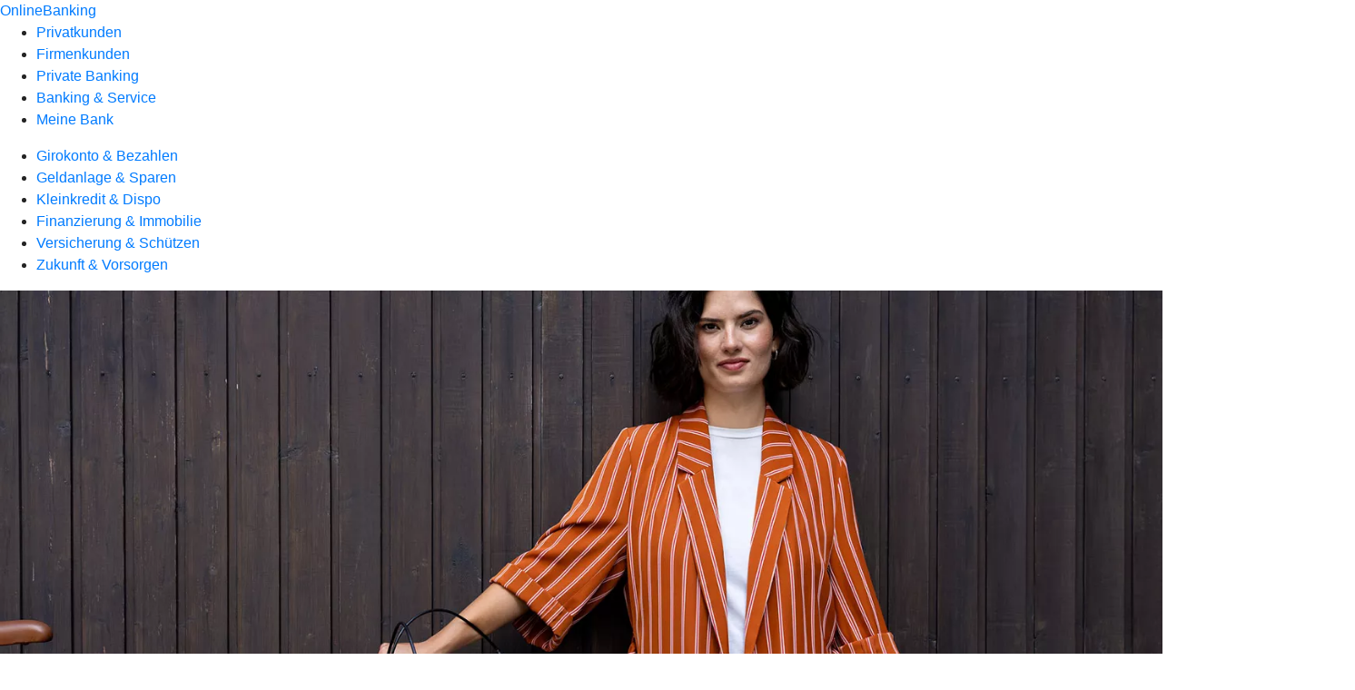

--- FILE ---
content_type: text/html
request_url: https://www.volksbank-rottweil.de/privatkunden/geldanlage-und-sparen/produkte/sparen/goldsparplan.html
body_size: 115104
content:
<!DOCTYPE html><html lang="de-DE"><head><script type="text/javascript" src="/ruxitagentjs_ICA7NVfqrux_10327251022105625.js" data-dtconfig="rid=RID_1336901466|rpid=818195433|domain=volksbank-rottweil.de|reportUrl=/rb_0133a78f-f5b1-4db1-823f-66ff76e5deae|uam=1|app=73333e4efdd05646|coo=1|owasp=1|featureHash=ICA7NVfqrux|rdnt=1|uxrgce=1|bp=3|cuc=j0no77zv|mel=100000|expw=1|dpvc=1|ssv=4|lastModification=1768502208191|tp=500,50,0|srbbv=2|agentUri=/ruxitagentjs_ICA7NVfqrux_10327251022105625.js"></script><meta charset="utf-8"><title>Goldsparplan</title><meta name="viewport" content="width=device-width,initial-scale=1"><meta name="portal_theme" content="0128_0"><meta name="domain" content=".volksbank-rottweil.de"><meta property="og:description" name="description" content="Mit dem Goldsparplan erwerben Sie Stück für Stück Ihr Goldvermögen. Die Sparrate ist jederzeit online anpassbar. Mehr bei Ihrer Volksbank Rottweil eG."><meta property="og:title" content="Goldsparplan"><meta property="og:image" content="https://atruvia.scene7.com/is/image/atruvia/goldsparplan-reisebank-ogt-1200x628?ts&#x3D;1768856494221"><meta name="google-site-verification" content="RIAMiCvoYYA3fNtXULHfs_DoPqkt1an9SVSelj-IXR8"><link rel="canonical" href="https://www.volksbank-rottweil.de/privatkunden/geldanlage-und-sparen/produkte/sparen/goldsparplan.html"><link rel="icon" href="keine Scene7 Filename gefunden"><link rel="preload" href="/kf-theme/assets?f=assets/bundle_rel.css" type="text/css" as="style"><link rel="stylesheet" href="/kf-theme/assets?f=assets/bundle_rel.css" title="kf-theme-bundle"><link rel="preload" href="/kf-theme/assets?f=assets/0128_0.css&a=LIGHT" type="text/css" as="style"><link rel="stylesheet" href="/kf-theme/assets?f=assets/0128_0.css&a=LIGHT" type="text/css" id="theme-colors"><link rel="stylesheet" href="/styles.f3e8a5cbc7091186.css"><link rel="modulepreload" href="/serviceproxy/homepage-cms-renderer-ui/main.js" data-automation-id="cms-renderer-ultimate-script" async></head><body><hra-root data-build-tag="25.12.2" data-env="PROD" data-renderer="cms-renderer-ultimate"><header class="hp-header"><a href="/services_cloud/portal" class="hp-portal-link" target="_blank">OnlineBanking</a><hra-header-nav><section slot="header-navigation"><nav class="hp-navigation" aria-label="Navigation"><ul class="nav-primary"><li class="active"><a href="/privatkunden.html" aria-label="Privatkunden">Privatkunden</a></li><li><a href="/firmenkunden.html" aria-label="Firmenkunden">Firmenkunden</a></li><li><a href="/private-banking.html" aria-label="Private Banking">Private Banking</a></li><li><a href="/banking-und-vertraege.html" aria-label="Banking &amp; Service">Banking &amp; Service</a></li><li><a href="/meine-bank.html" aria-label="Meine Bank">Meine Bank</a></li></ul></nav><nav class="hp-navigation" aria-label="Zweite Navigationsebene"><ul class="nav-secondary"><li><a href="/privatkunden/girokonto-und-bezahlen.html" aria-label="Girokonto &amp; Bezahlen">Girokonto &amp; Bezahlen</a></li><li class="active"><a href="/privatkunden/geldanlage-und-sparen.html" aria-label="Geldanlage &amp; Sparen">Geldanlage &amp; Sparen</a></li><li><a href="/privatkunden/kredit-und-finanzieren.html" aria-label="Kleinkredit &amp; Dispo">Kleinkredit &amp; Dispo</a></li><li><a href="/privatkunden/immobilie-und-wohnen.html" aria-label="Finanzierung &amp; Immobilie">Finanzierung &amp; Immobilie</a></li><li><a href="/privatkunden/versicherung-und-schuetzen.html" aria-label="Versicherung &amp; Schützen">Versicherung &amp; Schützen</a></li><li><a href="/privatkunden/zukunft-und-vorsorgen.html" aria-label="Zukunft &amp; Vorsorgen">Zukunft &amp; Vorsorgen</a></li></ul></nav></section></hra-header-nav></header><main class="hp-main"><section class="render-containerClasses-container-xl render-containerClasses-pr-0 render-containerClasses-pl-0 render-cmsid-parsys_opener render-component-web-okp-opener-gerade-schraeg render-darstellung-gerade" data-cta-resource-type="opener" data-render-containerclasses="container-xl pr-0 pl-0" data-render-cmsid="parsys_opener" data-render-component="okp-opener-gerade-schraeg" data-render-darstellung="gerade"><article><picture><source media="(max-width: 599px)" srcset="https://atruvia.scene7.com/is/image/atruvia/goldsparplan-reisebank-opener-gerade-1920x768:3-2?wid=320&hei=2500&fit=constrain%2C1&dpr=off&network=on&bfc=on 320w, https://atruvia.scene7.com/is/image/atruvia/goldsparplan-reisebank-opener-gerade-1920x768:3-2?wid=480&hei=2500&fit=constrain%2C1&dpr=off&network=on&bfc=on 480w, https://atruvia.scene7.com/is/image/atruvia/goldsparplan-reisebank-opener-gerade-1920x768:3-2?wid=640&hei=2500&fit=constrain%2C1&dpr=off&network=on&bfc=on 640w, https://atruvia.scene7.com/is/image/atruvia/goldsparplan-reisebank-opener-gerade-1920x768:3-2?wid=800&hei=2500&fit=constrain%2C1&dpr=off&network=on&bfc=on 800w, https://atruvia.scene7.com/is/image/atruvia/goldsparplan-reisebank-opener-gerade-1920x768:3-2?wid=1000&hei=2500&fit=constrain%2C1&dpr=off&network=on&bfc=on 1000w, https://atruvia.scene7.com/is/image/atruvia/goldsparplan-reisebank-opener-gerade-1920x768:3-2?wid=1200&hei=2500&fit=constrain%2C1&dpr=off&network=on&bfc=on 1200w, https://atruvia.scene7.com/is/image/atruvia/goldsparplan-reisebank-opener-gerade-1920x768:3-2?wid=1400&hei=2500&fit=constrain%2C1&dpr=off&network=on&bfc=on 1400w" sizes="100vw"><source media="(min-width: 600px) and (max-width: 1023px)" srcset="https://atruvia.scene7.com/is/image/atruvia/goldsparplan-reisebank-opener-gerade-1920x768:3-2?wid=640&hei=2500&fit=constrain%2C1&dpr=off&network=on&bfc=on 640w, https://atruvia.scene7.com/is/image/atruvia/goldsparplan-reisebank-opener-gerade-1920x768:3-2?wid=768&hei=2500&fit=constrain%2C1&dpr=off&network=on&bfc=on 768w, https://atruvia.scene7.com/is/image/atruvia/goldsparplan-reisebank-opener-gerade-1920x768:3-2?wid=900&hei=2500&fit=constrain%2C1&dpr=off&network=on&bfc=on 900w, https://atruvia.scene7.com/is/image/atruvia/goldsparplan-reisebank-opener-gerade-1920x768:3-2?wid=1024&hei=2500&fit=constrain%2C1&dpr=off&network=on&bfc=on 1024w, https://atruvia.scene7.com/is/image/atruvia/goldsparplan-reisebank-opener-gerade-1920x768:3-2?wid=1280&hei=2500&fit=constrain%2C1&dpr=off&network=on&bfc=on 1280w, https://atruvia.scene7.com/is/image/atruvia/goldsparplan-reisebank-opener-gerade-1920x768:3-2?wid=1536&hei=2500&fit=constrain%2C1&dpr=off&network=on&bfc=on 1536w, https://atruvia.scene7.com/is/image/atruvia/goldsparplan-reisebank-opener-gerade-1920x768:3-2?wid=1792&hei=2500&fit=constrain%2C1&dpr=off&network=on&bfc=on 1792w, https://atruvia.scene7.com/is/image/atruvia/goldsparplan-reisebank-opener-gerade-1920x768:3-2?wid=2048&hei=2500&fit=constrain%2C1&dpr=off&network=on&bfc=on 2048w" sizes="100vw"><source media="(min-width: 1024px) and (max-width: 1199px)" srcset="https://atruvia.scene7.com/is/image/atruvia/goldsparplan-reisebank-opener-gerade-1920x768:5-2?wid=1200&hei=2500&fit=constrain%2C1&dpr=off&network=on&bfc=on 1200w, https://atruvia.scene7.com/is/image/atruvia/goldsparplan-reisebank-opener-gerade-1920x768:5-2?wid=1500&hei=2500&fit=constrain%2C1&dpr=off&network=on&bfc=on 1500w, https://atruvia.scene7.com/is/image/atruvia/goldsparplan-reisebank-opener-gerade-1920x768:5-2?wid=1800&hei=2500&fit=constrain%2C1&dpr=off&network=on&bfc=on 1800w, https://atruvia.scene7.com/is/image/atruvia/goldsparplan-reisebank-opener-gerade-1920x768:5-2?wid=2100&hei=2500&fit=constrain%2C1&dpr=off&network=on&bfc=on 2100w, https://atruvia.scene7.com/is/image/atruvia/goldsparplan-reisebank-opener-gerade-1920x768:5-2?wid=2400&hei=2500&fit=constrain%2C1&dpr=off&network=on&bfc=on 2400w" sizes="100vw"><source media="(min-width: 1200px) and (max-width: 1491px)" srcset="https://atruvia.scene7.com/is/image/atruvia/goldsparplan-reisebank-opener-gerade-1920x768:5-2?wid=1492&hei=2500&fit=constrain%2C1&dpr=off&network=on&bfc=on 1492w, https://atruvia.scene7.com/is/image/atruvia/goldsparplan-reisebank-opener-gerade-1920x768:5-2?wid=1865&hei=2500&fit=constrain%2C1&dpr=off&network=on&bfc=on 1865w, https://atruvia.scene7.com/is/image/atruvia/goldsparplan-reisebank-opener-gerade-1920x768:5-2?wid=2238&hei=2500&fit=constrain%2C1&dpr=off&network=on&bfc=on 2238w, https://atruvia.scene7.com/is/image/atruvia/goldsparplan-reisebank-opener-gerade-1920x768:5-2?wid=2611&hei=2500&fit=constrain%2C1&dpr=off&network=on&bfc=on 2611w, https://atruvia.scene7.com/is/image/atruvia/goldsparplan-reisebank-opener-gerade-1920x768:5-2?wid=2984&hei=2500&fit=constrain%2C1&dpr=off&network=on&bfc=on 2984w" sizes="100vw"><source media="(min-width: 1492px)" srcset="https://atruvia.scene7.com/is/image/atruvia/goldsparplan-reisebank-opener-gerade-1920x768:5-2?wid=1492&hei=2500&fit=constrain%2C1&dpr=off&network=on&bfc=on 1492w, https://atruvia.scene7.com/is/image/atruvia/goldsparplan-reisebank-opener-gerade-1920x768:5-2?wid=1865&hei=2500&fit=constrain%2C1&dpr=off&network=on&bfc=on 1865w, https://atruvia.scene7.com/is/image/atruvia/goldsparplan-reisebank-opener-gerade-1920x768:5-2?wid=2238&hei=2500&fit=constrain%2C1&dpr=off&network=on&bfc=on 2238w, https://atruvia.scene7.com/is/image/atruvia/goldsparplan-reisebank-opener-gerade-1920x768:5-2?wid=2611&hei=2500&fit=constrain%2C1&dpr=off&network=on&bfc=on 2611w, https://atruvia.scene7.com/is/image/atruvia/goldsparplan-reisebank-opener-gerade-1920x768:5-2?wid=2984&hei=2500&fit=constrain%2C1&dpr=off&network=on&bfc=on 2984w" sizes="1492px"><img src="https://atruvia.scene7.com/is/image/atruvia/goldsparplan-reisebank-opener-gerade-1920x768:3-2?wid&#x3D;320&amp;hei&#x3D;2500&amp;fit&#x3D;constrain%2C1&amp;dpr&#x3D;off&amp;network&#x3D;on&amp;bfc&#x3D;on" alt="" class="image opener-gerade-schraeg-image"></picture><img src="https://atruvia.scene7.com/is/content/atruvia/reisebank-edelmetalle-logo" alt="Logo Reisebank Edelmetalle" title="Logo der Reisebank" class="opener-gerade-schraeg-logo legacy"><header><div class="cms-text render-containerClasses-container-xl render-containerClasses-pr-0 render-containerClasses-pl-0"><h1 style="text-align:left">Goldsparplan</h1><h2 style="text-align:left">Mit individuellen Raten zum Goldvermögen</h2><p style="text-align:left">Bei einem Goldsparplan zahlen Sie eine monatliche Sparrate und erwerben so Stück für Stück Ihr Goldvermögen. Dabei bleiben Sie flexibel: Ändern Sie jederzeit die Ratenhöhe Ihres Sparplans oder setzen Sie Ihre Zahlungen aus.</p></div></header></article></section><article class="render-containerClasses-container render-cmsid-parsys_stickybar render-component-web-okp-sticky-bar render-cta-true render-type-primary" data-cta-resource-type="stickybar" data-render-containerclasses="container" data-render-cmsid="parsys_stickybar" data-render-component="okp-sticky-bar" data-render-cta="true" data-render-type="primary"><a href="/service/online-services/online-termin-vereinbaren.html" target="_self" title="Zur Terminvereinbarung" tabindex="-1" class="cms-button render-containerClasses-container render-type-primary"><span class="cms-label">Jetzt Termin vereinbaren</span></a></article><div class="render-containerClasses-container render-cmsid-parsys_layout_817429382 render-component-web-okp-layout render-topLevel-true render-backgroundColor-none render-layoutWidth-col-md render-direction-row render-flexClasses-justify-content-start render-flexClasses-align-items-center render-paddingStyle-padding-top-m render-paddingStyle-padding-right-none render-paddingStyle-padding-bottom-s render-paddingStyle-padding-left-none" data-cta-resource-type="layout" data-render-containerclasses="container" data-render-cmsid="parsys_layout_817429382" data-render-component="okp-layout" data-render-toplevel="true" data-render-backgroundcolor="none" data-render-layoutwidth="col-md" data-render-direction="row" data-render-flexclasses="justify-content-start align-items-center" data-render-paddingstyle="padding-top-m padding-right-none padding-bottom-s padding-left-none"><div class="render-layoutClasses-col-md render-cmsid-parsys_layout_817429382_text render-component-web-okp-text" data-cta-resource-type="text" data-render-layoutclasses="col-md" data-render-cmsid="parsys_layout_817429382_text" data-render-component="okp-text"><h2>So funktioniert der Sparplan</h2><p><strong>1. Sparziel aussuchen</strong><br>Entscheiden Sie sich für eine Goldmünze oder einen Goldbarren.</p><p><strong>2. Sparrate festlegen</strong><br>Legen Sie Ihre monatliche Sparrate fest, die ab 25 Euro frei wählbar ist.</p><p><strong>3. Vermögen ansparen</strong><br>Erwerben Sie durch regelmäßige Einzahlungen Stück für Stück Ihr Goldvermögen. Wir bewahren Ihr Gold währenddessen sicher für Sie auf.</p><p><strong>4. Sparziel erreichen</strong><br>Haben Sie eine ganze Münze oder einen ganzen Barren erreicht, können Sie sich Ihr Goldvermögen kostenfrei ausliefern oder weiterhin im Tresor verwahren lassen. Parallel sparen Sie einfach weiter oder verkaufen Ihr angespartes Goldvermögen jederzeit zum aktuellen Kurs an die Reisebank.</p></div><div class="render-layoutClasses-col-md-4 render-cmsid-parsys_layout_817429382_image render-component-web-okp-image render-hasCaption-false" data-cta-resource-type="image" data-render-layoutclasses="col-md-4" data-render-cmsid="parsys_layout_817429382_image" data-render-component="okp-image" data-render-hascaption="false"><img src="https://atruvia.scene7.com/is/image/atruvia/goldsparplan-content-02-reisebank-teaser-960x640" alt="Mehrere Goldmünzen auf einem Stapel" title="Mehrere Goldmünzen auf einem Stapel" srcset="https://atruvia.scene7.com/is/image/atruvia/goldsparplan-content-02-reisebank-teaser-960x640?wid&#x3D;600&amp;hei&#x3D;2500&amp;fit&#x3D;constrain%2C1&amp;dpr&#x3D;on&amp;network&#x3D;on&amp;bfc&#x3D;on 600w,https://atruvia.scene7.com/is/image/atruvia/goldsparplan-content-02-reisebank-teaser-960x640?wid&#x3D;1024&amp;hei&#x3D;2500&amp;fit&#x3D;constrain%2C1&amp;dpr&#x3D;on&amp;network&#x3D;on&amp;bfc&#x3D;on 1024w,https://atruvia.scene7.com/is/image/atruvia/goldsparplan-content-02-reisebank-teaser-960x640?wid&#x3D;1200&amp;hei&#x3D;2500&amp;fit&#x3D;constrain%2C1&amp;dpr&#x3D;on&amp;network&#x3D;on&amp;bfc&#x3D;on 1200w,https://atruvia.scene7.com/is/image/atruvia/goldsparplan-content-02-reisebank-teaser-960x640?wid&#x3D;1492&amp;hei&#x3D;2500&amp;fit&#x3D;constrain%2C1&amp;dpr&#x3D;on&amp;network&#x3D;on&amp;bfc&#x3D;on 1492w,https://atruvia.scene7.com/is/image/atruvia/goldsparplan-content-02-reisebank-teaser-960x640?wid&#x3D;1492&amp;hei&#x3D;2500&amp;fit&#x3D;constrain%2C1&amp;dpr&#x3D;on&amp;network&#x3D;on&amp;bfc&#x3D;on 1492w" sizes="(min-width: 1492px) 1492px,(min-width: 1200px) 1492px,(min-width: 1024px) 1200px,(min-width: 600px) 1024px,(min-width: 0px) 600px,1492px" class="cms-image"></div></div><div class="render-containerClasses-container render-cmsid-parsys_layout_878400806 render-component-web-okp-layout render-topLevel-true render-backgroundColor-accent render-layoutWidth-col-md render-direction-row render-flexClasses-align-items-start render-flexClasses-justify-content-start render-classes-kf-bg render-paddingStyle-padding-top-s render-paddingStyle-padding-right-none render-paddingStyle-padding-bottom-m render-paddingStyle-padding-left-none" data-cta-resource-type="layout" data-render-containerclasses="container" data-render-cmsid="parsys_layout_878400806" data-render-component="okp-layout" data-render-toplevel="true" data-render-backgroundcolor="accent" data-render-layoutwidth="col-md" data-render-direction="row" data-render-flexclasses="align-items-start justify-content-start" data-render-classes="kf-bg" data-render-paddingstyle="padding-top-s padding-right-none padding-bottom-m padding-left-none"><div class="render-layoutClasses-col-md render-cmsid-parsys_layout_878400806_text render-component-web-okp-text" data-cta-resource-type="text" data-render-layoutclasses="col-md" data-render-cmsid="parsys_layout_878400806_text" data-render-component="okp-text"><h2>Ihre Vorteile</h2></div></div><div class="render-containerClasses-container render-cmsid-parsys_layout render-component-web-okp-layout render-topLevel-true render-backgroundColor-accent render-layoutWidth-col-md render-direction-row render-flexClasses-justify-content-start render-flexClasses-align-items-stretch render-classes-kf-bg render-paddingStyle-padding-top-m render-paddingStyle-padding-right-s render-paddingStyle-padding-bottom-m render-paddingStyle-padding-left-s" data-cta-resource-type="layout" data-render-containerclasses="container" data-render-cmsid="parsys_layout" data-render-component="okp-layout" data-render-toplevel="true" data-render-backgroundcolor="accent" data-render-layoutwidth="col-md" data-render-direction="row" data-render-flexclasses="justify-content-start align-items-stretch" data-render-classes="kf-bg" data-render-paddingstyle="padding-top-m padding-right-s padding-bottom-m padding-left-s"><article class="render-layoutClasses-col-md render-cmsid-parsys_layout_featurebox render-component-web-okp-feature-box render-outline-false render-hintergrund-hell render-textAlign-center render-mediaType-pictogram render-variante-left" data-cta-resource-type="featurebox" data-render-layoutclasses="col-md" data-render-cmsid="parsys_layout_featurebox" data-render-component="okp-feature-box" data-render-outline="false" data-render-hintergrund="hell" data-render-textalign="center" data-render-mediatype="pictogram" data-render-variante="left"><figure><i class="cms-icon" hidden>pict_basis-bestaetigung_96.svg</i></figure><h2 class="cms-title">Sicher</h2><div class="cms-text render-layoutClasses-col-md"><ul class="checked"><li>Gold als langfristige Geldanlage</li><li>Hundert Prozent versichert</li><li>Aufbewahrung im Tresor nach höchsten Sicherheitsstandards<br></li></ul></div></article><article class="render-layoutClasses-col-md render-cmsid-parsys_layout_featurebox_copy render-component-web-okp-feature-box render-outline-false render-hintergrund-hell render-textAlign-center render-mediaType-pictogram render-variante-left" data-cta-resource-type="featurebox" data-render-layoutclasses="col-md" data-render-cmsid="parsys_layout_featurebox_copy" data-render-component="okp-feature-box" data-render-outline="false" data-render-hintergrund="hell" data-render-textalign="center" data-render-mediatype="pictogram" data-render-variante="left"><figure><i class="cms-icon" hidden>pict_basis-loesungsvorschlaege_96.svg</i></figure><h2 class="cms-title">Flexibel</h2><div class="cms-text render-layoutClasses-col-md"><ul class="checked"><li>Sparrate frei wählen und anpassen</li><li>Keine feste Laufzeit</li><li>Gold jederzeit wieder verkaufen</li></ul></div></article><article class="render-layoutClasses-col-md render-cmsid-parsys_layout_featurebox_copy_1734619392 render-component-web-okp-feature-box render-outline-false render-hintergrund-hell render-textAlign-center render-mediaType-pictogram render-variante-left" data-cta-resource-type="featurebox" data-render-layoutclasses="col-md" data-render-cmsid="parsys_layout_featurebox_copy_1734619392" data-render-component="okp-feature-box" data-render-outline="false" data-render-hintergrund="hell" data-render-textalign="center" data-render-mediatype="pictogram" data-render-variante="left"><figure><i class="cms-icon" hidden>pict_10-prinzipien-fokussieren_96.svg</i></figure><h2 class="cms-title">Einfach</h2><div class="cms-text render-layoutClasses-col-md"><ul class="checked"><li>Keine Einrichtungskosten</li><li>Angesparten Goldbestand jederzeit online einsehen</li><li>Goldvermögen kostenfrei liefern lassen<br></li></ul></div></article></div><div class="render-containerClasses-container render-cmsid-parsys_layout_468955572 render-component-web-okp-layout render-topLevel-true render-backgroundColor-none render-layoutWidth-col-md render-direction-row render-flexClasses-align-items-start render-flexClasses-justify-content-start render-paddingStyle-padding-top-l render-paddingStyle-padding-right-none render-paddingStyle-padding-bottom-m render-paddingStyle-padding-left-none" data-cta-resource-type="layout" data-render-containerclasses="container" data-render-cmsid="parsys_layout_468955572" data-render-component="okp-layout" data-render-toplevel="true" data-render-backgroundcolor="none" data-render-layoutwidth="col-md" data-render-direction="row" data-render-flexclasses="align-items-start justify-content-start" data-render-paddingstyle="padding-top-l padding-right-none padding-bottom-m padding-left-none"><div class="render-layoutClasses-col-md render-cmsid-parsys_layout_468955572_text_520163004 render-component-web-okp-text" data-cta-resource-type="text" data-render-layoutclasses="col-md" data-render-cmsid="parsys_layout_468955572_text_520163004" data-render-component="okp-text"><h2>Günstige Konditionen</h2><p>Die Auslieferung Ihrer angesparten Goldprodukte kostet Sie nichts. Für die Verwahrung und Versicherung Ihres Goldbestandes berechnen wir Ihnen eine Servicepauschale. Diese beträgt 0,0375 Prozent pro Quartal auf den Depotwert Ihres Goldes inklusive Mehrwertsteuer beziehungsweise mindestens 4,90 Euro je Produkt pro Quartal inklusive Mehrwertsteuer.</p></div><div class="render-layoutClasses-col-md render-cmsid-parsys_layout_468955572_text render-component-web-okp-text" data-cta-resource-type="text" data-render-layoutclasses="col-md" data-render-cmsid="parsys_layout_468955572_text" data-render-component="okp-text"><h2>Die Reisebank – Ihr genossenschaftlicher Partner</h2><p>Die Reisebank ist ein hundertprozentiges Tochterunternehmen der DZ BANK AG und ausgewiesener Edelmetallexperte in der Genossenschaftlichen FinanzGruppe Volksbanken Raiffeisenbanken.</p></div></div><div class="render-containerClasses-container render-cmsid-parsys_text_1352448562 render-component-web-okp-text" data-cta-resource-type="text" data-render-containerclasses="container" data-render-cmsid="parsys_text_1352448562" data-render-component="okp-text"><h2>Gold zur Auswahl<br></h2></div><section class="render-containerClasses-container render-cmsid-parsys_karussel render-component-web-okp-karussell render-rolling-true render-hideVisibility-false render-hideBullets-true render-count-1" data-cta-resource-type="karussel" data-render-containerclasses="container" data-render-cmsid="parsys_karussel" data-render-component="okp-karussell" data-render-rolling="true" data-render-hidevisibility="false" data-render-hidebullets="true" data-render-count="1">&#8249;<ul><li><article class="render-cmsid-parsys_karussel_featurebox render-component-web-okp-feature-box render-outline-false render-hintergrund-dunkel render-textAlign-center render-mediaType-bild render-variante-center" data-cta-resource-type="featurebox" data-render-cmsid="parsys_karussel_featurebox" data-render-component="okp-feature-box" data-render-outline="false" data-render-hintergrund="dunkel" data-render-textalign="center" data-render-mediatype="bild" data-render-variante="center"><img src="https://atruvia.scene7.com/is/image/atruvia/goldsparplan-10-g-goldbarren-reisebank-teaser-960x640?ts&#x3D;1769069602826&amp;wid&#x3D;144&amp;hei&#x3D;96&amp;fit&#x3D;constrain%2C1&amp;dpr&#x3D;on&amp;network&#x3D;on&amp;bfc&#x3D;on" alt="Goldbarren von Heraeus: 10 g" title="Goldbarren von Heraeus: 10 g" width="144" height="96" class="cms-image legacy"><h2 class="cms-title">Goldbarren von Heraeus: 10 g</h2><div class="cms-text"><p>Heraeus-Goldbarren sind LBMA-zertifiziert.</p></div></article></li><li><article class="render-cmsid-parsys_karussel_featurebox_copy render-component-web-okp-feature-box render-outline-false render-hintergrund-dunkel render-textAlign-center render-mediaType-bild render-variante-center" data-cta-resource-type="featurebox" data-render-cmsid="parsys_karussel_featurebox_copy" data-render-component="okp-feature-box" data-render-outline="false" data-render-hintergrund="dunkel" data-render-textalign="center" data-render-mediatype="bild" data-render-variante="center"><img src="https://atruvia.scene7.com/is/image/atruvia/goldsparplan-1-oz-goldbarren-reisebank-teaser-960x640?ts&#x3D;1769069602828&amp;wid&#x3D;144&amp;hei&#x3D;96&amp;fit&#x3D;constrain%2C1&amp;dpr&#x3D;on&amp;network&#x3D;on&amp;bfc&#x3D;on" alt="Goldbarren von Heraeus: 1 Unze (31,1 g)" title="Goldbarren von Heraeus: 1 Unze (31,1 g)" width="144" height="96" class="cms-image legacy"><h2 class="cms-title">Goldbarren von Heraeus: 1 Unze (31,1 g)</h2><div class="cms-text"><p>Heraeus-Goldbarren sind LBMA-zertifiziert.</p></div></article></li><li><article class="render-cmsid-parsys_karussel_featurebox_copy_copy render-component-web-okp-feature-box render-outline-false render-hintergrund-dunkel render-textAlign-center render-mediaType-bild render-variante-center" data-cta-resource-type="featurebox" data-render-cmsid="parsys_karussel_featurebox_copy_copy" data-render-component="okp-feature-box" data-render-outline="false" data-render-hintergrund="dunkel" data-render-textalign="center" data-render-mediatype="bild" data-render-variante="center"><img src="https://atruvia.scene7.com/is/image/atruvia/goldsparplan-100-g-goldbarren-gegossen-reisebank-teaser-960x640?ts&#x3D;1769069602827&amp;wid&#x3D;144&amp;hei&#x3D;96&amp;fit&#x3D;constrain%2C1&amp;dpr&#x3D;on&amp;network&#x3D;on&amp;bfc&#x3D;on" alt="Goldbarren von Heraeus: 100 g" title="Goldbarren von Heraeus: 100 g" width="144" height="96" class="cms-image legacy"><h2 class="cms-title">Goldbarren von Heraeus: 100 g</h2><div class="cms-text"><p>Heraeus-Goldbarren sind LBMA-zertifiziert.</p></div></article></li><li><article class="render-cmsid-parsys_karussel_featurebox_copy_copy_489785063 render-component-web-okp-feature-box render-outline-false render-hintergrund-dunkel render-textAlign-center render-mediaType-bild render-variante-center" data-cta-resource-type="featurebox" data-render-cmsid="parsys_karussel_featurebox_copy_copy_489785063" data-render-component="okp-feature-box" data-render-outline="false" data-render-hintergrund="dunkel" data-render-textalign="center" data-render-mediatype="bild" data-render-variante="center"><img src="https://atruvia.scene7.com/is/image/atruvia/goldsparplan-1000-g-goldbarren-teaser-reisebank-960x640?ts&#x3D;1769069602827&amp;wid&#x3D;144&amp;hei&#x3D;96&amp;fit&#x3D;constrain%2C1&amp;dpr&#x3D;on&amp;network&#x3D;on&amp;bfc&#x3D;on" alt="Goldbarren von Heraeus: 1 kg" title="Goldbarren von Heraeus: 1 kg" width="144" height="96" class="cms-image legacy"><h2 class="cms-title">Goldbarren von Heraeus: 1 kg</h2><div class="cms-text"><p>Heraeus-Goldbarren sind LBMA-zertifiziert.</p></div></article></li><li><article class="render-cmsid-parsys_karussel_featurebox_copy_copy_1612792865 render-component-web-okp-feature-box render-outline-false render-hintergrund-dunkel render-textAlign-center render-mediaType-bild render-variante-center" data-cta-resource-type="featurebox" data-render-cmsid="parsys_karussel_featurebox_copy_copy_1612792865" data-render-component="okp-feature-box" data-render-outline="false" data-render-hintergrund="dunkel" data-render-textalign="center" data-render-mediatype="bild" data-render-variante="center"><img src="https://atruvia.scene7.com/is/image/atruvia/goldsparplan-1-oz-kruegerrand-goldmuenze-reisebank-teaser-960x640?ts&#x3D;1769069602827&amp;wid&#x3D;144&amp;hei&#x3D;96&amp;fit&#x3D;constrain%2C1&amp;dpr&#x3D;on&amp;network&#x3D;on&amp;bfc&#x3D;on" alt="Goldmünze Krügerrand" title="Goldmünze Krügerrand" width="144" height="96" class="cms-image legacy"><h2 class="cms-title">Goldmünze, 1 Unze (31,1 g)</h2><div class="cms-text"><p>Krügerrand</p></div></article></li><li><article class="render-cmsid-parsys_karussel_featurebox_copy_copy_1906664026 render-component-web-okp-feature-box render-outline-false render-hintergrund-dunkel render-textAlign-center render-mediaType-bild render-variante-center" data-cta-resource-type="featurebox" data-render-cmsid="parsys_karussel_featurebox_copy_copy_1906664026" data-render-component="okp-feature-box" data-render-outline="false" data-render-hintergrund="dunkel" data-render-textalign="center" data-render-mediatype="bild" data-render-variante="center"><img src="https://atruvia.scene7.com/is/image/atruvia/goldsparplan-1-oz-maple-leaf-goldmuenze-reisebank-teaser-960x640?ts&#x3D;1769069602828&amp;wid&#x3D;144&amp;hei&#x3D;96&amp;fit&#x3D;constrain%2C1&amp;dpr&#x3D;on&amp;network&#x3D;on&amp;bfc&#x3D;on" alt="Goldmünze Maple Leaf" title="Goldmünze Maple Leaf" width="144" height="96" class="cms-image legacy"><h2 class="cms-title">Goldmünze, 1 Unze (31,1 g)</h2><div class="cms-text"><p>Maple Leaf</p></div></article></li><li><article class="render-cmsid-parsys_karussel_featurebox_copy_copy_1446560035 render-component-web-okp-feature-box render-outline-false render-hintergrund-dunkel render-textAlign-center render-mediaType-bild render-variante-center" data-cta-resource-type="featurebox" data-render-cmsid="parsys_karussel_featurebox_copy_copy_1446560035" data-render-component="okp-feature-box" data-render-outline="false" data-render-hintergrund="dunkel" data-render-textalign="center" data-render-mediatype="bild" data-render-variante="center"><img src="https://atruvia.scene7.com/is/image/atruvia/goldsparplan-1-oz-wiener-philharmoniker-goldmuenze-reisebank-teaser-960x640?ts&#x3D;1769069602827&amp;wid&#x3D;144&amp;hei&#x3D;96&amp;fit&#x3D;constrain%2C1&amp;dpr&#x3D;on&amp;network&#x3D;on&amp;bfc&#x3D;on" alt="Goldmünze Wiener Philharmoniker" title="Goldmünze Wiener Philharmoniker" width="144" height="96" class="cms-image legacy"><h2 class="cms-title">Goldmünze, 1 Unze (31,1 g)</h2><div class="cms-text"><p>Wiener Philharmoniker</p></div></article></li></ul>&#62;</section><div class="render-containerClasses-container render-cmsid-parsys_layout_47594189 render-component-web-okp-layout render-topLevel-true render-backgroundColor-none render-layoutWidth-col-md render-direction-row render-flexClasses-align-items-start render-flexClasses-justify-content-start render-paddingStyle-padding-top-l render-paddingStyle-padding-right-none render-paddingStyle-padding-bottom-l render-paddingStyle-padding-left-none" data-cta-resource-type="layout" data-render-containerclasses="container" data-render-cmsid="parsys_layout_47594189" data-render-component="okp-layout" data-render-toplevel="true" data-render-backgroundcolor="none" data-render-layoutwidth="col-md" data-render-direction="row" data-render-flexclasses="align-items-start justify-content-start" data-render-paddingstyle="padding-top-l padding-right-none padding-bottom-l padding-left-none"><div class="render-layoutClasses-col-md-4 render-cmsid-parsys_layout_47594189_image render-component-web-okp-image render-hasCaption-false" data-cta-resource-type="image" data-render-layoutclasses="col-md-4" data-render-cmsid="parsys_layout_47594189_image" data-render-component="okp-image" data-render-hascaption="false"><img src="https://atruvia.scene7.com/is/image/atruvia/goldsparplan-content-01-reisebank-teaser-960x640" alt="Münzen und Barren des Goldsparplans" title="Goldmünzen und Goldbarren" srcset="https://atruvia.scene7.com/is/image/atruvia/goldsparplan-content-01-reisebank-teaser-960x640?wid&#x3D;600&amp;hei&#x3D;2500&amp;fit&#x3D;constrain%2C1&amp;dpr&#x3D;on&amp;network&#x3D;on&amp;bfc&#x3D;on 600w,https://atruvia.scene7.com/is/image/atruvia/goldsparplan-content-01-reisebank-teaser-960x640?wid&#x3D;1024&amp;hei&#x3D;2500&amp;fit&#x3D;constrain%2C1&amp;dpr&#x3D;on&amp;network&#x3D;on&amp;bfc&#x3D;on 1024w,https://atruvia.scene7.com/is/image/atruvia/goldsparplan-content-01-reisebank-teaser-960x640?wid&#x3D;1200&amp;hei&#x3D;2500&amp;fit&#x3D;constrain%2C1&amp;dpr&#x3D;on&amp;network&#x3D;on&amp;bfc&#x3D;on 1200w,https://atruvia.scene7.com/is/image/atruvia/goldsparplan-content-01-reisebank-teaser-960x640?wid&#x3D;1492&amp;hei&#x3D;2500&amp;fit&#x3D;constrain%2C1&amp;dpr&#x3D;on&amp;network&#x3D;on&amp;bfc&#x3D;on 1492w,https://atruvia.scene7.com/is/image/atruvia/goldsparplan-content-01-reisebank-teaser-960x640?wid&#x3D;1492&amp;hei&#x3D;2500&amp;fit&#x3D;constrain%2C1&amp;dpr&#x3D;on&amp;network&#x3D;on&amp;bfc&#x3D;on 1492w" sizes="(min-width: 1492px) 1492px,(min-width: 1200px) 1492px,(min-width: 1024px) 1200px,(min-width: 600px) 1024px,(min-width: 0px) 600px,1492px" class="cms-image"></div><div class="render-layoutClasses-col-md render-cmsid-parsys_layout_47594189_text render-component-web-okp-text" data-cta-resource-type="text" data-render-layoutclasses="col-md" data-render-cmsid="parsys_layout_47594189_text" data-render-component="okp-text"><h2>Gold als Geldanlage</h2><p>Als Teil Ihres Vermögens ist Gold eine langfristige Geldanlage. Egal, ob es sich um Barren oder Münzen handelt. Im Gegensatz zu Geld-Währungen wurde Gold nie wertlos. Sein Preis ist in den letzten beiden Jahrzehnten deutlich gestiegen. Wie hoch der Goldanteil an Ihrem Gesamtvermögen sein sollte, richtet sich nach Ihrer persönlichen Anlagestrategie. Lassen Sie sich bei Ihrer Volksbank Rottweil eG individuell beraten.</p></div></div><div class="render-containerClasses-container render-cmsid-parsys_linkliste_726512417_ render-component-web-okp-linkliste render-darstellung-text render-position-rechts" data-cta-resource-type="linkliste" data-render-containerclasses="container" data-render-cmsid="parsys_linkliste_726512417_" data-render-component="okp-linkliste" data-render-darstellung="text" data-render-position="rechts"><div><h2 class="cms-header">Das könnte Sie auch interessieren</h2><div><div class="render-cmsid-parsys_linkliste_726512417__linklisteabschnitt_c render-sub-linkliste-abschnitt" data-render-cmsid="parsys_linkliste_726512417__linklisteabschnitt_c" data-render-sub="linkliste-abschnitt"><h3 class="cms-abschnitt-header"></h3><ul><li><article class="render-component-web-okp-text-teaser render-linkType-standard render-cmsid-render-cmsid-parsys_linkliste_726512417__linklisteabschnitt_c_linklistelink"><h2 class="cms-title">Gold und Silber kaufen</h2><a href="/privatkunden/geldanlage-und-sparen/produkte/geldanlage/gold-und-silber-kaufen.html" target="_self" title="Zur Produktbeschreibung „Gold und Silber kaufen“" tabindex="0" class="cms-link"><span class="cms-label">Gold und Silber kaufen</span></a></article></li></ul></div></div></div></div></main><aside><section slot="contact-widget"></section></aside><footer><section class="hp-footer-branch-locator"><a href="https://suche.geno-banken.de/#/?config.api_token&#x3D;3M75Bn5sWiFXVHxReLsiGzTB&amp;config.location_type&#x3D;bank&amp;filters.bank_code&#x3D;64290120&amp;config.layout_bank_code&#x3D;64290120&amp;config.autofit&#x3D;true&amp;config.template_override&#x3D;vrb" class="hp-footer-branch-locator" slot="branch-locator"></a></section><section class="hp-footer-social-links"><ul slot="social-media-links"><li class="ic_facebook_24"><a href="https://www.facebook.com/vobarw"></a></li><li class="ic_linkedin_24"><a href="https://de.linkedin.com/company/volksbank-rottweil-eg"></a></li><li class="ic_instagram_24"><a href="https://www.instagram.com/volksbank_rottweil"></a></li></ul></section><section class="hp-footer-navigation"><hra-footer-nav><nav slot="footer-navigation" aria-label="Fußzeilennavigation"><ul class="nav-footer"><li><a href="/impressum.html" title="Impressum">Impressum</a></li><li><a href="/datenschutz.html" title="Datenschutz">Datenschutz</a></li><li><a href="/nutzungsbedingungen.html" title="Nutzungsbedingungen">Nutzungsbedingungen</a></li><li><a href="/rechtliche-hinweise.html" title="Rechtliche Hinweise">Rechtliche Hinweise</a></li><li><a href="/agb.html" title="AGB">AGB</a></li><li><a href="/barrierefreiheit.html" title="Barrierefreiheit">Barrierefreiheit</a></li><li><a href="/online-services.html" title="Online-Services">Online-Services</a></li></ul></nav></hra-footer-nav></section></footer></hra-root><script type="module" src="/runtime.aa1f25b2cd7a4bd5.js"></script><script type="module" src="/polyfills.e8d3e141fb580634.js"></script><script type="module" src="/main.891bb487cf66a444.js"></script><script type="application/json" data-automation-id="homepage-configuration-object">{"defaultLanguage":"de-DE","translations":[{"languageCode":"de-DE","loginButtonLabel":"OnlineBanking","searchBarLabel":"Filialsuche","title":"","suffix":""}],"socialMediaLinks":[{"url":"https://www.facebook.com/vobarw","icon":"ic_facebook_24","title":""},{"url":"https://de.linkedin.com/company/volksbank-rottweil-eg","icon":"ic_linkedin_24","title":""},{"url":"https://www.instagram.com/volksbank_rottweil","icon":"ic_instagram_24","title":""}],"googleVerify":"RIAMiCvoYYA3fNtXULHfs_DoPqkt1an9SVSelj-IXR8","bingVerify":"","consentLayerOptionPersonal":true,"consentLayerOptionMarketing":true,"consentLayerOptionStatistic":true,"showSearchMenu":true,"showContactMenu":true,"searchFieldMode":"","branchSearchLink":"https://suche.geno-banken.de/#/?config.api_token=3M75Bn5sWiFXVHxReLsiGzTB&#x26;config.location_type=bank&#x26;filters.bank_code=64290120&#x26;config.layout_bank_code=64290120&#x26;config.autofit=true&#x26;config.template_override=vrb","branchSearchColorScheme":"vrb","showBranchSearchMenu":true}</script><script type="application/json" data-automation-id="homepage-content">{"statusCode":200,"contentPath":"/privatkunden/geldanlage-und-sparen/produkte/sparen/goldsparplan.html","error":{},"meta":{"language":"de-DE","title":"Goldsparplan","theme":"0128_0","googleVerify":"RIAMiCvoYYA3fNtXULHfs_DoPqkt1an9SVSelj-IXR8","bingVerify":"","robots":"","canonical":"https://www.volksbank-rottweil.de/privatkunden/geldanlage-und-sparen/produkte/sparen/goldsparplan.html","canonicalLink":"https://www.volksbank-rottweil.de/privatkunden/geldanlage-und-sparen/produkte/sparen/goldsparplan.html","branchOverviewUrl":"https://geno-banken.de/#/?config.api_token=HFfYeuAyRt8GysVt6gQxXEP3&#x26;filters.bank_code=64290120&#x26;config.template_override=vrb","favicon":"keine Scene7 Filename gefunden","ogTitle":"Goldsparplan","ogDescription":"St&#xFC;ck f&#xFC;r St&#xFC;ck zum Goldverm&#xF6;gen","ogImage":"https://atruvia.scene7.com/is/image/atruvia/goldsparplan-reisebank-ogt-1200x628?ts=1768856494221","ogLanguage":"de","description":"Mit dem Goldsparplan erwerben Sie St&#xFC;ck f&#xFC;r St&#xFC;ck Ihr Goldverm&#xF6;gen. Die Sparrate ist jederzeit online anpassbar. Mehr bei Ihrer Volksbank Rottweil eG."},"main":{"type":"cmsContent","contentPath":"/privatkunden/geldanlage-und-sparen/produkte/sparen/goldsparplan.html","basePath":"/privatkunden/geldanlage-und-sparen/produkte/sparen/goldsparplan.html","subRouteQuery":"","title":"Goldsparplan","language":"de-DE","noindex":false,"nofollow":false,"description":"Mit dem Goldsparplan erwerben Sie St&#xFC;ck f&#xFC;r St&#xFC;ck Ihr Goldverm&#xF6;gen. Die Sparrate ist jederzeit online anpassbar. Mehr bei Ihrer Volksbank Rottweil eG.","ogTitle":"Goldsparplan","ogDescription":"St&#xFC;ck f&#xFC;r St&#xFC;ck zum Goldverm&#xF6;gen","ogImage":"https://atruvia.scene7.com/is/image/atruvia/goldsparplan-reisebank-ogt-1200x628?ts=1768856494221","ogLanguage":"de","highlight":false,"header":{"navigation":[[{"title":"Privatkunden","path":"/privatkunden.html","active":true},{"title":"Firmenkunden","path":"/firmenkunden.html","active":false},{"title":"Private Banking","path":"/private-banking.html","active":false},{"title":"Banking &#x26; Service","path":"/banking-und-vertraege.html","active":false},{"title":"Meine Bank","path":"/meine-bank.html","active":false}],[{"title":"Girokonto &#x26; Bezahlen","path":"/privatkunden/girokonto-und-bezahlen.html","active":false},{"title":"Geldanlage &#x26; Sparen","path":"/privatkunden/geldanlage-und-sparen.html","active":true},{"title":"Kleinkredit &#x26; Dispo","path":"/privatkunden/kredit-und-finanzieren.html","active":false},{"title":"Finanzierung &#x26; Immobilie","path":"/privatkunden/immobilie-und-wohnen.html","active":false},{"title":"Versicherung &#x26; Sch&#xFC;tzen","path":"/privatkunden/versicherung-und-schuetzen.html","active":false},{"title":"Zukunft &#x26; Vorsorgen","path":"/privatkunden/zukunft-und-vorsorgen.html","active":false}]]},"footer":{"navigation":[{"title":"Impressum","path":"/impressum.html","active":false},{"title":"Datenschutz","path":"/datenschutz.html","active":false},{"title":"Nutzungsbedingungen","path":"/nutzungsbedingungen.html","active":false},{"title":"Rechtliche Hinweise","path":"/rechtliche-hinweise.html","active":false},{"title":"AGB","path":"/agb.html","active":false},{"title":"Barrierefreiheit","path":"/barrierefreiheit.html","active":false},{"title":"Online-Services","path":"/online-services.html","active":false}]},"payload":{"navigationtitle":"","oglanguage":"de","keywords":["reisebank","goldsparplan"],"contentId":"_WB_1_bf3fe2e5-03b5-4733-9a82-c624a1890fdf","description":"Mit dem Goldsparplan erwerben Sie St&#xFC;ck f&#xFC;r St&#xFC;ck Ihr Goldverm&#xF6;gen. Die Sparrate ist jederzeit online anpassbar. Mehr bei Ihrer Volksbank Rottweil eG.","ogtitle":"Goldsparplan","title":"Goldsparplan","tags":[{"name":"VRNW : Kanal&#xFC;bergreifend / Unternehmen / Reisebank","tag":"vrnw:cp_0/unternehmen/reisebank"},{"name":"VRNW : Kanal&#xFC;bergreifend / DiVe-Tags / Privatkunden / Sparen und Geldanlage PK (Verteilerseite) / Sparen PK (Verteilerseite) / Goldsparplan PK","tag":"vrnw:cp_0/dive/privatkunden/sparen-geldanlage/sparen/goldsparplan"}],":items":{"parsys":{":items":{"layout":{"backgroundColor":"accent","cmsid":"parsys_layout","classes":"kf-bg","containerClasses":"container","flexClasses":"justify-content-start align-items-stretch","layoutWidth":"col-md",":items":{"featurebox":{"outline":false,"cmsid":"parsys_layout_featurebox","titletype":"h2","layoutClasses":"col-md",":type":"webcenter/vertriebsplattform/components/web/okp/featurebox","variante":"linksbuendig","grafik":"Pictogramm","link":{"nofollow":false,"external":false,"noreferrer":false,"target":"_self"},"hintergrund":"hell","text":"&#x3C;ul class=\"checked\"&#x3E;\r\n&#x3C;li&#x3E;Gold als langfristige Geldanlage&#x3C;/li&#x3E;\r\n&#x3C;li&#x3E;Hundert Prozent versichert&#x3C;/li&#x3E;\r\n&#x3C;li&#x3E;Aufbewahrung im Tresor nach h&#xF6;chsten Sicherheitsstandards&#x3C;br /&#x3E;\r\n&#x3C;/li&#x3E;\r\n&#x3C;/ul&#x3E;\r\n","title":"Sicher","picto":"pict_basis-bestaetigung_96.svg"},"featurebox_copy_1734619392":{"outline":false,"cmsid":"parsys_layout_featurebox_copy_1734619392","titletype":"h2","layoutClasses":"col-md",":type":"webcenter/vertriebsplattform/components/web/okp/featurebox","variante":"linksbuendig","grafik":"Pictogramm","link":{"nofollow":false,"external":false,"noreferrer":false,"target":"_self"},"hintergrund":"hell","text":"&#x3C;ul class=\"checked\"&#x3E;\r\n&#x3C;li&#x3E;Keine Einrichtungskosten&#x3C;/li&#x3E;\r\n&#x3C;li&#x3E;Angesparten Goldbestand jederzeit online einsehen&#x3C;/li&#x3E;\r\n&#x3C;li&#x3E;Goldverm&#xF6;gen kostenfrei liefern lassen&#x3C;br /&#x3E;\r\n&#x3C;/li&#x3E;\r\n&#x3C;/ul&#x3E;\r\n","title":"Einfach","picto":"pict_10-prinzipien-fokussieren_96.svg"},"featurebox_copy":{"outline":false,"cmsid":"parsys_layout_featurebox_copy","titletype":"h2","layoutClasses":"col-md",":type":"webcenter/vertriebsplattform/components/web/okp/featurebox","variante":"linksbuendig","grafik":"Pictogramm","link":{"nofollow":false,"external":false,"noreferrer":false,"target":"_self"},"hintergrund":"hell","text":"&#x3C;ul class=\"checked\"&#x3E;\r\n&#x3C;li&#x3E;Sparrate frei w&#xE4;hlen und anpassen&#x3C;/li&#x3E;\r\n&#x3C;li&#x3E;Keine feste Laufzeit&#x3C;/li&#x3E;\r\n&#x3C;li&#x3E;Gold jederzeit wieder verkaufen&#x3C;/li&#x3E;\r\n&#x3C;/ul&#x3E;\r\n","title":"Flexibel","picto":"pict_basis-loesungsvorschlaege_96.svg"}},"selfAlign":"","layoutClasses":"",":type":"webcenter/vertriebsplattform/components/web/okp/layout",":itemsOrder":["featurebox","featurebox_copy","featurebox_copy_1734619392"],"topLevel":true,"direction":"row","paddingStyle":"padding:40px 16px 40px 16px;"},"opener":{"image":{"reference":"https://atruvia.scene7.com/is/image/atruvia/goldsparplan-reisebank-opener-gerade-1920x768?ts=1768856493857",":type":"foundation/components/image","width":1920,"dm":true,"title":"Frau mit Fahhrad steht vor einer Holzwand","type":"JPEG","transparent":false,"height":768},"hasMobileImage":false,"cmsid":"parsys_opener","imageMobile":{":type":"foundation/components/image","dm":false,"transparent":false},"layoutClasses":"",":type":"webcenter/vertriebsplattform/components/web/okp/opener","darstellung":"gerade","containerClasses":"container-xl pr-0 pl-0","logo":{"reference":"https://atruvia.scene7.com/is/content/atruvia/reisebank-edelmetalle-logo?ts=1768807288595",":type":"foundation/components/image","alt":"Logo Reisebank Edelmetalle","dm":true,"title":"Logo der Reisebank","transparent":false},"text":"&#x3C;h1 style=\"text-align: left;\"&#x3E;Goldsparplan&#x3C;/h1&#x3E;\r\n&#x3C;h2 style=\"text-align: left;\"&#x3E;Mit individuellen Raten zum Goldverm&#xF6;gen&#x3C;/h2&#x3E;\r\n&#x3C;p style=\"text-align: left;\"&#x3E;Bei einem Goldsparplan zahlen Sie eine monatliche Sparrate und erwerben so St&#xFC;ck f&#xFC;r St&#xFC;ck Ihr Goldverm&#xF6;gen. Dabei bleiben Sie flexibel: &#xC4;ndern Sie jederzeit die Ratenh&#xF6;he Ihres Sparplans oder setzen Sie Ihre Zahlungen aus.&#x3C;/p&#x3E;\r\n"},"text_1352448562":{"cmsid":"parsys_text_1352448562","layoutClasses":"",":type":"webcenter/vertriebsplattform/components/web/okp/text","containerClasses":"container","text":"&#x3C;h2&#x3E;Gold zur Auswahl&#x3C;br&#x3E;\r\n&#x3C;/h2&#x3E;\r\n"},"layout_468955572":{"backgroundColor":"none","cmsid":"parsys_layout_468955572","classes":"","containerClasses":"container","flexClasses":"align-items-start justify-content-start","layoutWidth":"col-md",":items":{"text_520163004":{"cmsid":"parsys_layout_468955572_text_520163004","layoutClasses":"col-md",":type":"webcenter/vertriebsplattform/components/web/okp/text","text":"&#x3C;h2&#x3E;G&#xFC;nstige Konditionen&#x3C;/h2&#x3E;\r\n&#x3C;p&#x3E;Die Auslieferung Ihrer angesparten Goldprodukte kostet Sie nichts. F&#xFC;r die Verwahrung und Versicherung Ihres Goldbestandes berechnen wir Ihnen eine Servicepauschale. Diese betr&#xE4;gt 0,0375 Prozent pro Quartal auf den Depotwert Ihres Goldes inklusive Mehrwertsteuer beziehungsweise mindestens 4,90 Euro je Produkt pro Quartal inklusive Mehrwertsteuer.&#x3C;/p&#x3E;\r\n"},"text":{"cmsid":"parsys_layout_468955572_text","layoutClasses":"col-md",":type":"webcenter/vertriebsplattform/components/web/okp/text","text":"&#x3C;h2&#x3E;Die Reisebank &#x2013; Ihr genossenschaftlicher Partner&#x3C;/h2&#x3E;\r\n&#x3C;p&#x3E;Die&#x26;nbsp;Reisebank ist ein hundertprozentiges Tochterunternehmen der&#x26;nbsp;DZ BANK AG und ausgewiesener Edelmetallexperte in der Genossenschaftlichen FinanzGruppe Volksbanken Raiffeisenbanken.&#x3C;/p&#x3E;\r\n"}},"selfAlign":"","layoutClasses":"",":type":"webcenter/vertriebsplattform/components/web/okp/layout",":itemsOrder":["text_520163004","text"],"topLevel":true,"direction":"row","paddingStyle":"padding:64px 0px 40px 0px;"},"layout_817429382":{"backgroundColor":"none","cmsid":"parsys_layout_817429382","classes":"","containerClasses":"container","flexClasses":"justify-content-start align-items-center","layoutWidth":"col-md",":items":{"image":{"image":{"reference":"https://atruvia.scene7.com/is/image/atruvia/goldsparplan-content-02-reisebank-teaser-960x640?ts=1718984817814",":type":"foundation/components/image","alt":"Mehrere Goldm&#xFC;nzen auf einem Stapel","width":960,"dm":true,"title":"Mehrere Goldm&#xFC;nzen auf einem Stapel","type":"JPEG","transparent":false,"height":640},"cmsid":"parsys_layout_817429382_image","layoutClasses":"col-md-4",":type":"webcenter/vertriebsplattform/components/web/okp/image","link":{"nofollow":false,"external":false,"noreferrer":false,"target":"_self"}},"text":{"cmsid":"parsys_layout_817429382_text","layoutClasses":"col-md",":type":"webcenter/vertriebsplattform/components/web/okp/text","text":"&#x3C;h2&#x3E;So funktioniert der Sparplan&#x3C;/h2&#x3E;\r\n&#x3C;p&#x3E;&#x3C;strong&#x3E;1. Sparziel aussuchen&#x3C;/strong&#x3E;&#x3C;br&#x3E;\r\nEntscheiden Sie sich f&#xFC;r eine Goldm&#xFC;nze oder einen Goldbarren.&#x3C;/p&#x3E;\r\n&#x3C;p&#x3E;&#x3C;strong&#x3E;2. Sparrate festlegen&#x3C;/strong&#x3E;&#x3C;br&#x3E;\r\nLegen Sie Ihre monatliche Sparrate fest, die ab 25 Euro frei w&#xE4;hlbar ist.&#x3C;/p&#x3E;\r\n&#x3C;p&#x3E;&#x3C;strong&#x3E;3. Verm&#xF6;gen ansparen&#x3C;/strong&#x3E;&#x3C;br&#x3E;\r\nErwerben Sie durch regelm&#xE4;&#xDF;ige Einzahlungen St&#xFC;ck f&#xFC;r St&#xFC;ck Ihr Goldverm&#xF6;gen. Wir bewahren Ihr Gold w&#xE4;hrenddessen sicher f&#xFC;r Sie auf.&#x3C;/p&#x3E;\r\n&#x3C;p&#x3E;&#x3C;strong&#x3E;4. Sparziel erreichen&#x3C;/strong&#x3E;&#x3C;br&#x3E;\r\nHaben Sie eine ganze M&#xFC;nze oder einen ganzen Barren erreicht, k&#xF6;nnen Sie sich Ihr Goldverm&#xF6;gen kostenfrei ausliefern oder weiterhin im Tresor verwahren lassen. Parallel sparen Sie einfach weiter oder verkaufen Ihr angespartes Goldverm&#xF6;gen jederzeit zum aktuellen Kurs an die Reisebank.&#x3C;/p&#x3E;\r\n"}},"selfAlign":"","layoutClasses":"",":type":"webcenter/vertriebsplattform/components/web/okp/layout",":itemsOrder":["text","image"],"topLevel":true,"direction":"row","paddingStyle":"padding:40px 0px 16px 0px;"},"karussel":{":items":{"featurebox":{"image":{"reference":"https://atruvia.scene7.com/is/image/atruvia/goldsparplan-10-g-goldbarren-reisebank-teaser-960x640?ts=1718984814284",":type":"foundation/components/image","alt":"Goldbarren von Heraeus: 10 g","width":960,"dm":true,"title":"Goldbarren von Heraeus: 10 g","type":"JPEG","transparent":false,"height":640},"cmsid":"parsys_karussel_featurebox","variante":"zentriert","grafik":"Bild","link":{"nofollow":false,"external":false,"noreferrer":false,"target":"_self"},"unterueberschrift":"","title":"Goldbarren von Heraeus: 10 g","outline":false,"titletype":"h2","layoutClasses":"",":type":"webcenter/vertriebsplattform/components/web/okp/featurebox","hintergrund":"dunkel","text":"&#x3C;p&#x3E;Heraeus-Goldbarren sind LBMA-zertifiziert.&#x3C;/p&#x3E;\r\n"},"featurebox_copy_copy_1612792865":{"image":{"reference":"https://atruvia.scene7.com/is/image/atruvia/goldsparplan-1-oz-kruegerrand-goldmuenze-reisebank-teaser-960x640?ts=1718984814939",":type":"foundation/components/image","alt":"Goldm&#xFC;nze Kr&#xFC;gerrand","width":960,"dm":true,"title":"Goldm&#xFC;nze Kr&#xFC;gerrand","type":"JPEG","transparent":false,"height":640},"cmsid":"parsys_karussel_featurebox_copy_copy_1612792865","variante":"zentriert","grafik":"Bild","link":{"nofollow":false,"external":false,"noreferrer":false,"target":"_self"},"unterueberschrift":"","title":"Goldm&#xFC;nze, 1 Unze (31,1 g)","outline":false,"titletype":"h2","layoutClasses":"",":type":"webcenter/vertriebsplattform/components/web/okp/featurebox","hintergrund":"dunkel","text":"&#x3C;p&#x3E;Kr&#xFC;gerrand&#x3C;/p&#x3E;\r\n"},"featurebox_copy_copy_489785063":{"image":{"reference":"https://atruvia.scene7.com/is/image/atruvia/goldsparplan-1000-g-goldbarren-teaser-reisebank-960x640?ts=1718984815968",":type":"foundation/components/image","alt":"Goldbarren von Heraeus: 1 kg","width":960,"dm":true,"title":"Goldbarren von Heraeus: 1 kg","type":"JPEG","transparent":false,"height":640},"cmsid":"parsys_karussel_featurebox_copy_copy_489785063","variante":"zentriert","grafik":"Bild","link":{"nofollow":false,"external":false,"noreferrer":false,"target":"_self"},"unterueberschrift":"","title":"Goldbarren von Heraeus: 1 kg","outline":false,"titletype":"h2","layoutClasses":"",":type":"webcenter/vertriebsplattform/components/web/okp/featurebox","hintergrund":"dunkel","text":"&#x3C;p&#x3E;Heraeus-Goldbarren sind LBMA-zertifiziert.&#x3C;/p&#x3E;\r\n"},"featurebox_copy_copy":{"image":{"reference":"https://atruvia.scene7.com/is/image/atruvia/goldsparplan-100-g-goldbarren-gegossen-reisebank-teaser-960x640?ts=1718984815555",":type":"foundation/components/image","alt":"Goldbarren von Heraeus: 100 g","width":960,"dm":true,"title":"Goldbarren von Heraeus: 100 g","type":"JPEG","transparent":false,"height":640},"cmsid":"parsys_karussel_featurebox_copy_copy","variante":"zentriert","grafik":"Bild","link":{"nofollow":false,"external":false,"noreferrer":false,"target":"_self"},"unterueberschrift":"","title":"Goldbarren von Heraeus: 100 g","outline":false,"titletype":"h2","layoutClasses":"",":type":"webcenter/vertriebsplattform/components/web/okp/featurebox","hintergrund":"dunkel","text":"&#x3C;p&#x3E;Heraeus-Goldbarren sind LBMA-zertifiziert.&#x3C;/p&#x3E;\r\n"},"featurebox_copy_copy_1446560035":{"image":{"reference":"https://atruvia.scene7.com/is/image/atruvia/goldsparplan-1-oz-wiener-philharmoniker-goldmuenze-reisebank-teaser-960x640?ts=1718984815341",":type":"foundation/components/image","alt":"Goldm&#xFC;nze Wiener Philharmoniker","width":960,"dm":true,"title":"Goldm&#xFC;nze Wiener Philharmoniker","type":"JPEG","transparent":false,"height":640},"cmsid":"parsys_karussel_featurebox_copy_copy_1446560035","variante":"zentriert","grafik":"Bild","link":{"nofollow":false,"external":false,"noreferrer":false,"target":"_self"},"unterueberschrift":"","title":"Goldm&#xFC;nze, 1 Unze (31,1 g)","outline":false,"titletype":"h2","layoutClasses":"",":type":"webcenter/vertriebsplattform/components/web/okp/featurebox","hintergrund":"dunkel","text":"&#x3C;p&#x3E;Wiener Philharmoniker&#x3C;/p&#x3E;\r\n"},"featurebox_copy":{"image":{"reference":"https://atruvia.scene7.com/is/image/atruvia/goldsparplan-1-oz-goldbarren-reisebank-teaser-960x640?ts=1718984814540",":type":"foundation/components/image","alt":"Goldbarren von Heraeus: 1 Unze (31,1 g)","width":960,"dm":true,"title":"Goldbarren von Heraeus: 1 Unze (31,1 g)","type":"JPEG","transparent":false,"height":640},"cmsid":"parsys_karussel_featurebox_copy","variante":"zentriert","grafik":"Bild","link":{"nofollow":false,"external":false,"noreferrer":false,"target":"_self"},"unterueberschrift":"","title":"Goldbarren von Heraeus: 1 Unze (31,1 g)","outline":false,"titletype":"h2","layoutClasses":"",":type":"webcenter/vertriebsplattform/components/web/okp/featurebox","hintergrund":"dunkel","text":"&#x3C;p&#x3E;Heraeus-Goldbarren sind LBMA-zertifiziert.&#x3C;/p&#x3E;\r\n"},"featurebox_copy_copy_1906664026":{"image":{"reference":"https://atruvia.scene7.com/is/image/atruvia/goldsparplan-1-oz-maple-leaf-goldmuenze-reisebank-teaser-960x640?ts=1718984814997",":type":"foundation/components/image","alt":"Goldm&#xFC;nze Maple Leaf","width":960,"dm":true,"title":"Goldm&#xFC;nze Maple Leaf","type":"JPEG","transparent":false,"height":640},"cmsid":"parsys_karussel_featurebox_copy_copy_1906664026","variante":"zentriert","grafik":"Bild","link":{"nofollow":false,"external":false,"noreferrer":false,"target":"_self"},"unterueberschrift":"","title":"Goldm&#xFC;nze, 1 Unze (31,1 g)","outline":false,"titletype":"h2","layoutClasses":"",":type":"webcenter/vertriebsplattform/components/web/okp/featurebox","hintergrund":"dunkel","text":"&#x3C;p&#x3E;Maple Leaf&#x3C;/p&#x3E;\r\n"}},"rolling":true,"cmsid":"parsys_karussel","layoutClasses":"",":type":"webcenter/vertriebsplattform/components/web/okp/karussel","pager":"none",":itemsOrder":["featurebox","featurebox_copy","featurebox_copy_copy","featurebox_copy_copy_489785063","featurebox_copy_copy_1612792865","featurebox_copy_copy_1906664026","featurebox_copy_copy_1446560035"],"containerClasses":"container","hideVisibility":false,"headertype":"h2","hideBullets":true},"stickybar":{"cta":true,"cmsid":"parsys_stickybar","layoutClasses":"",":type":"webcenter/vertriebsplattform/components/web/okp/stickybar","containerClasses":"container","link":{"nofollow":false,"external":false,"noreferrer":false,"title":"Zur Terminvereinbarung","url":"/service/online-services/online-termin-vereinbaren.html","target":"_self"},"tabs":[],"type":"primary","title":"Jetzt Termin vereinbaren"},"layout_47594189":{"backgroundColor":"none","cmsid":"parsys_layout_47594189","classes":"","containerClasses":"container","flexClasses":"align-items-start justify-content-start","layoutWidth":"col-md",":items":{"image":{"image":{"reference":"https://atruvia.scene7.com/is/image/atruvia/goldsparplan-content-01-reisebank-teaser-960x640?ts=1718984817383",":type":"foundation/components/image","alt":"M&#xFC;nzen und Barren des Goldsparplans","width":960,"dm":true,"title":"Goldm&#xFC;nzen und Goldbarren","type":"JPEG","transparent":false,"height":640},"cmsid":"parsys_layout_47594189_image","layoutClasses":"col-md-4",":type":"webcenter/vertriebsplattform/components/web/okp/image","link":{"nofollow":false,"external":false,"noreferrer":false,"target":"_self"}},"text":{"cmsid":"parsys_layout_47594189_text","layoutClasses":"col-md",":type":"webcenter/vertriebsplattform/components/web/okp/text","text":"&#x3C;h2&#x3E;Gold als Geldanlage&#x3C;/h2&#x3E;\r\n&#x3C;p&#x3E;Als Teil Ihres Verm&#xF6;gens ist Gold eine langfristige Geldanlage. Egal, ob es sich um Barren oder M&#xFC;nzen handelt. Im Gegensatz zu Geld-W&#xE4;hrungen wurde Gold nie wertlos. Sein Preis ist in den letzten beiden Jahrzehnten deutlich gestiegen. Wie hoch der Goldanteil an Ihrem Gesamtverm&#xF6;gen sein sollte, richtet sich nach Ihrer pers&#xF6;nlichen Anlagestrategie. Lassen Sie sich bei Ihrer Volksbank Rottweil eG individuell beraten.&#x3C;/p&#x3E;\r\n"}},"selfAlign":"","layoutClasses":"",":type":"webcenter/vertriebsplattform/components/web/okp/layout",":itemsOrder":["image","text"],"topLevel":true,"direction":"row","paddingStyle":"padding:64px 0px 64px 0px;"},"linkliste_726512417_":{"image":{":type":"webcenter/hidden","dm":false,"transparent":false},"cmsid":"parsys_linkliste_726512417_","darstellung":"text","containerClasses":"container","headertype":"h2","collapseTextTeasser":false,":items":{"linklisteabschnitt_c":{":items":{"linklistelink":{"auswahl":"standard","cmsid":"parsys_linkliste_726512417__linklisteabschnitt_c_linklistelink","layoutClasses":"",":type":"webcenter/vertriebsplattform/components/web/okp/linklistelink","link":{"nofollow":false,"external":false,"noreferrer":false,"title":"Zur Produktbeschreibung &#x201E;Gold und Silber kaufen&#x201C;","url":"/privatkunden/geldanlage-und-sparen/produkte/geldanlage/gold-und-silber-kaufen.html","target":"_self"},"linktitle":"Gold und Silber kaufen"}},"cmsid":"parsys_linkliste_726512417__linklisteabschnitt_c","layoutClasses":"",":type":"webcenter/vertriebsplattform/components/web/okp/linklisteabschnitt","liste":[{"auswahl":"standard","cmsid":"parsys_linkliste_726512417__linklisteabschnitt_c_linklistelink","layoutClasses":"",":type":"webcenter/vertriebsplattform/components/web/okp/linklistelink","link":{"nofollow":false,"external":false,"noreferrer":false,"title":"Zur Produktbeschreibung &#x201E;Gold und Silber kaufen&#x201C;","url":"/privatkunden/geldanlage-und-sparen/produkte/geldanlage/gold-und-silber-kaufen.html","target":"_self"},"linktitle":"Gold und Silber kaufen"}],":itemsOrder":["linklistelink"],"breite":""}},"layoutClasses":"",":type":"webcenter/vertriebsplattform/components/web/okp/linkliste",":itemsOrder":["linklisteabschnitt_c"],"collapseLinkListe":false,"header":"Das k&#xF6;nnte Sie auch interessieren","hintergrund":"","position":"rechts"},"layout_878400806":{"backgroundColor":"accent","cmsid":"parsys_layout_878400806","classes":"kf-bg","containerClasses":"container","flexClasses":"align-items-start justify-content-start","layoutWidth":"col-md",":items":{"text":{"cmsid":"parsys_layout_878400806_text","layoutClasses":"col-md",":type":"webcenter/vertriebsplattform/components/web/okp/text","text":"&#x3C;h2&#x3E;Ihre Vorteile&#x3C;/h2&#x3E;\r\n"}},"selfAlign":"","layoutClasses":"",":type":"webcenter/vertriebsplattform/components/web/okp/layout",":itemsOrder":["text"],"topLevel":true,"direction":"row","paddingStyle":"padding:16px 0px 40px 0px;"}},":type":"webcenter/vertriebsplattform/components/parsys",":itemsOrder":["opener","stickybar","layout_817429382","layout_878400806","layout","layout_468955572","text_1352448562","karussel","layout_47594189","linkliste_726512417_"]}},"path":"/content/vrnw/cp_2/de/content/privatkunden/sparen/goldsparplan","ogImageUrl":"https://atruvia.scene7.com/is/image/atruvia/goldsparplan-reisebank-ogt-1200x628?ts=1768856494221",":type":"webcenter/vertriebsplattform/pagecomponents/content",":itemsOrder":["parsys"],"ogdescription":"St&#xFC;ck f&#xFC;r St&#xFC;ck zum Goldverm&#xF6;gen","lastModified":1768826900662,"ogAlt":"Frau mit Fahhrad steht vor einer Holzwand"},"payloadHtml":"&#x3C;section class=\"render-containerClasses-container-xl render-containerClasses-pr-0 render-containerClasses-pl-0 render-cmsid-parsys_opener render-component-web-okp-opener-gerade-schraeg render-darstellung-gerade\" data-cta-resource-type=\"opener\" data-render-containerclasses=\"container-xl pr-0 pl-0\" data-render-cmsid=\"parsys_opener\" data-render-component=\"okp-opener-gerade-schraeg\" data-render-darstellung=\"gerade\"&#x3E;&#x3C;article&#x3E;&#x3C;picture&#x3E;&#x3C;source media=\"(max-width: 599px)\" srcset=\"https://atruvia.scene7.com/is/image/atruvia/goldsparplan-reisebank-opener-gerade-1920x768:3-2?wid=320&#x26;hei=2500&#x26;fit=constrain%2C1&#x26;dpr=off&#x26;network=on&#x26;bfc=on 320w, https://atruvia.scene7.com/is/image/atruvia/goldsparplan-reisebank-opener-gerade-1920x768:3-2?wid=480&#x26;hei=2500&#x26;fit=constrain%2C1&#x26;dpr=off&#x26;network=on&#x26;bfc=on 480w, https://atruvia.scene7.com/is/image/atruvia/goldsparplan-reisebank-opener-gerade-1920x768:3-2?wid=640&#x26;hei=2500&#x26;fit=constrain%2C1&#x26;dpr=off&#x26;network=on&#x26;bfc=on 640w, https://atruvia.scene7.com/is/image/atruvia/goldsparplan-reisebank-opener-gerade-1920x768:3-2?wid=800&#x26;hei=2500&#x26;fit=constrain%2C1&#x26;dpr=off&#x26;network=on&#x26;bfc=on 800w, https://atruvia.scene7.com/is/image/atruvia/goldsparplan-reisebank-opener-gerade-1920x768:3-2?wid=1000&#x26;hei=2500&#x26;fit=constrain%2C1&#x26;dpr=off&#x26;network=on&#x26;bfc=on 1000w, https://atruvia.scene7.com/is/image/atruvia/goldsparplan-reisebank-opener-gerade-1920x768:3-2?wid=1200&#x26;hei=2500&#x26;fit=constrain%2C1&#x26;dpr=off&#x26;network=on&#x26;bfc=on 1200w, https://atruvia.scene7.com/is/image/atruvia/goldsparplan-reisebank-opener-gerade-1920x768:3-2?wid=1400&#x26;hei=2500&#x26;fit=constrain%2C1&#x26;dpr=off&#x26;network=on&#x26;bfc=on 1400w\" sizes=\"100vw\"&#x3E;&#x3C;source media=\"(min-width: 600px) and (max-width: 1023px)\" srcset=\"https://atruvia.scene7.com/is/image/atruvia/goldsparplan-reisebank-opener-gerade-1920x768:3-2?wid=640&#x26;hei=2500&#x26;fit=constrain%2C1&#x26;dpr=off&#x26;network=on&#x26;bfc=on 640w, https://atruvia.scene7.com/is/image/atruvia/goldsparplan-reisebank-opener-gerade-1920x768:3-2?wid=768&#x26;hei=2500&#x26;fit=constrain%2C1&#x26;dpr=off&#x26;network=on&#x26;bfc=on 768w, https://atruvia.scene7.com/is/image/atruvia/goldsparplan-reisebank-opener-gerade-1920x768:3-2?wid=900&#x26;hei=2500&#x26;fit=constrain%2C1&#x26;dpr=off&#x26;network=on&#x26;bfc=on 900w, https://atruvia.scene7.com/is/image/atruvia/goldsparplan-reisebank-opener-gerade-1920x768:3-2?wid=1024&#x26;hei=2500&#x26;fit=constrain%2C1&#x26;dpr=off&#x26;network=on&#x26;bfc=on 1024w, https://atruvia.scene7.com/is/image/atruvia/goldsparplan-reisebank-opener-gerade-1920x768:3-2?wid=1280&#x26;hei=2500&#x26;fit=constrain%2C1&#x26;dpr=off&#x26;network=on&#x26;bfc=on 1280w, https://atruvia.scene7.com/is/image/atruvia/goldsparplan-reisebank-opener-gerade-1920x768:3-2?wid=1536&#x26;hei=2500&#x26;fit=constrain%2C1&#x26;dpr=off&#x26;network=on&#x26;bfc=on 1536w, https://atruvia.scene7.com/is/image/atruvia/goldsparplan-reisebank-opener-gerade-1920x768:3-2?wid=1792&#x26;hei=2500&#x26;fit=constrain%2C1&#x26;dpr=off&#x26;network=on&#x26;bfc=on 1792w, https://atruvia.scene7.com/is/image/atruvia/goldsparplan-reisebank-opener-gerade-1920x768:3-2?wid=2048&#x26;hei=2500&#x26;fit=constrain%2C1&#x26;dpr=off&#x26;network=on&#x26;bfc=on 2048w\" sizes=\"100vw\"&#x3E;&#x3C;source media=\"(min-width: 1024px) and (max-width: 1199px)\" srcset=\"https://atruvia.scene7.com/is/image/atruvia/goldsparplan-reisebank-opener-gerade-1920x768:5-2?wid=1200&#x26;hei=2500&#x26;fit=constrain%2C1&#x26;dpr=off&#x26;network=on&#x26;bfc=on 1200w, https://atruvia.scene7.com/is/image/atruvia/goldsparplan-reisebank-opener-gerade-1920x768:5-2?wid=1500&#x26;hei=2500&#x26;fit=constrain%2C1&#x26;dpr=off&#x26;network=on&#x26;bfc=on 1500w, https://atruvia.scene7.com/is/image/atruvia/goldsparplan-reisebank-opener-gerade-1920x768:5-2?wid=1800&#x26;hei=2500&#x26;fit=constrain%2C1&#x26;dpr=off&#x26;network=on&#x26;bfc=on 1800w, https://atruvia.scene7.com/is/image/atruvia/goldsparplan-reisebank-opener-gerade-1920x768:5-2?wid=2100&#x26;hei=2500&#x26;fit=constrain%2C1&#x26;dpr=off&#x26;network=on&#x26;bfc=on 2100w, https://atruvia.scene7.com/is/image/atruvia/goldsparplan-reisebank-opener-gerade-1920x768:5-2?wid=2400&#x26;hei=2500&#x26;fit=constrain%2C1&#x26;dpr=off&#x26;network=on&#x26;bfc=on 2400w\" sizes=\"100vw\"&#x3E;&#x3C;source media=\"(min-width: 1200px) and (max-width: 1491px)\" srcset=\"https://atruvia.scene7.com/is/image/atruvia/goldsparplan-reisebank-opener-gerade-1920x768:5-2?wid=1492&#x26;hei=2500&#x26;fit=constrain%2C1&#x26;dpr=off&#x26;network=on&#x26;bfc=on 1492w, https://atruvia.scene7.com/is/image/atruvia/goldsparplan-reisebank-opener-gerade-1920x768:5-2?wid=1865&#x26;hei=2500&#x26;fit=constrain%2C1&#x26;dpr=off&#x26;network=on&#x26;bfc=on 1865w, https://atruvia.scene7.com/is/image/atruvia/goldsparplan-reisebank-opener-gerade-1920x768:5-2?wid=2238&#x26;hei=2500&#x26;fit=constrain%2C1&#x26;dpr=off&#x26;network=on&#x26;bfc=on 2238w, https://atruvia.scene7.com/is/image/atruvia/goldsparplan-reisebank-opener-gerade-1920x768:5-2?wid=2611&#x26;hei=2500&#x26;fit=constrain%2C1&#x26;dpr=off&#x26;network=on&#x26;bfc=on 2611w, https://atruvia.scene7.com/is/image/atruvia/goldsparplan-reisebank-opener-gerade-1920x768:5-2?wid=2984&#x26;hei=2500&#x26;fit=constrain%2C1&#x26;dpr=off&#x26;network=on&#x26;bfc=on 2984w\" sizes=\"100vw\"&#x3E;&#x3C;source media=\"(min-width: 1492px)\" srcset=\"https://atruvia.scene7.com/is/image/atruvia/goldsparplan-reisebank-opener-gerade-1920x768:5-2?wid=1492&#x26;hei=2500&#x26;fit=constrain%2C1&#x26;dpr=off&#x26;network=on&#x26;bfc=on 1492w, https://atruvia.scene7.com/is/image/atruvia/goldsparplan-reisebank-opener-gerade-1920x768:5-2?wid=1865&#x26;hei=2500&#x26;fit=constrain%2C1&#x26;dpr=off&#x26;network=on&#x26;bfc=on 1865w, https://atruvia.scene7.com/is/image/atruvia/goldsparplan-reisebank-opener-gerade-1920x768:5-2?wid=2238&#x26;hei=2500&#x26;fit=constrain%2C1&#x26;dpr=off&#x26;network=on&#x26;bfc=on 2238w, https://atruvia.scene7.com/is/image/atruvia/goldsparplan-reisebank-opener-gerade-1920x768:5-2?wid=2611&#x26;hei=2500&#x26;fit=constrain%2C1&#x26;dpr=off&#x26;network=on&#x26;bfc=on 2611w, https://atruvia.scene7.com/is/image/atruvia/goldsparplan-reisebank-opener-gerade-1920x768:5-2?wid=2984&#x26;hei=2500&#x26;fit=constrain%2C1&#x26;dpr=off&#x26;network=on&#x26;bfc=on 2984w\" sizes=\"1492px\"&#x3E;&#x3C;img src=\"https://atruvia.scene7.com/is/image/atruvia/goldsparplan-reisebank-opener-gerade-1920x768:3-2?wid&#x26;#x3D;320&#x26;amp;hei&#x26;#x3D;2500&#x26;amp;fit&#x26;#x3D;constrain%2C1&#x26;amp;dpr&#x26;#x3D;off&#x26;amp;network&#x26;#x3D;on&#x26;amp;bfc&#x26;#x3D;on\" alt=\"\" class=\"image opener-gerade-schraeg-image\"&#x3E;&#x3C;/picture&#x3E;&#x3C;img src=\"https://atruvia.scene7.com/is/content/atruvia/reisebank-edelmetalle-logo\" alt=\"Logo Reisebank Edelmetalle\" title=\"Logo der Reisebank\" class=\"opener-gerade-schraeg-logo legacy\"&#x3E;&#x3C;header&#x3E;&#x3C;div class=\"cms-text render-containerClasses-container-xl render-containerClasses-pr-0 render-containerClasses-pl-0\"&#x3E;&#x3C;h1 style=\"text-align:left\"&#x3E;Goldsparplan&#x3C;/h1&#x3E;&#x3C;h2 style=\"text-align:left\"&#x3E;Mit individuellen Raten zum Goldverm&#xF6;gen&#x3C;/h2&#x3E;&#x3C;p style=\"text-align:left\"&#x3E;Bei einem Goldsparplan zahlen Sie eine monatliche Sparrate und erwerben so St&#xFC;ck f&#xFC;r St&#xFC;ck Ihr Goldverm&#xF6;gen. Dabei bleiben Sie flexibel: &#xC4;ndern Sie jederzeit die Ratenh&#xF6;he Ihres Sparplans oder setzen Sie Ihre Zahlungen aus.&#x3C;/p&#x3E;&#x3C;/div&#x3E;&#x3C;/header&#x3E;&#x3C;/article&#x3E;&#x3C;/section&#x3E;&#x3C;article class=\"render-containerClasses-container render-cmsid-parsys_stickybar render-component-web-okp-sticky-bar render-cta-true render-type-primary\" data-cta-resource-type=\"stickybar\" data-render-containerclasses=\"container\" data-render-cmsid=\"parsys_stickybar\" data-render-component=\"okp-sticky-bar\" data-render-cta=\"true\" data-render-type=\"primary\"&#x3E;&#x3C;a href=\"/service/online-services/online-termin-vereinbaren.html\" target=\"_self\" title=\"Zur Terminvereinbarung\" tabindex=\"-1\" class=\"cms-button render-containerClasses-container render-type-primary\"&#x3E;&#x3C;span class=\"cms-label\"&#x3E;Jetzt Termin vereinbaren&#x3C;/span&#x3E;&#x3C;/a&#x3E;&#x3C;/article&#x3E;&#x3C;div class=\"render-containerClasses-container render-cmsid-parsys_layout_817429382 render-component-web-okp-layout render-topLevel-true render-backgroundColor-none render-layoutWidth-col-md render-direction-row render-flexClasses-justify-content-start render-flexClasses-align-items-center render-paddingStyle-padding-top-m render-paddingStyle-padding-right-none render-paddingStyle-padding-bottom-s render-paddingStyle-padding-left-none\" data-cta-resource-type=\"layout\" data-render-containerclasses=\"container\" data-render-cmsid=\"parsys_layout_817429382\" data-render-component=\"okp-layout\" data-render-toplevel=\"true\" data-render-backgroundcolor=\"none\" data-render-layoutwidth=\"col-md\" data-render-direction=\"row\" data-render-flexclasses=\"justify-content-start align-items-center\" data-render-paddingstyle=\"padding-top-m padding-right-none padding-bottom-s padding-left-none\"&#x3E;&#x3C;div class=\"render-layoutClasses-col-md render-cmsid-parsys_layout_817429382_text render-component-web-okp-text\" data-cta-resource-type=\"text\" data-render-layoutclasses=\"col-md\" data-render-cmsid=\"parsys_layout_817429382_text\" data-render-component=\"okp-text\"&#x3E;&#x3C;h2&#x3E;So funktioniert der Sparplan&#x3C;/h2&#x3E;&#x3C;p&#x3E;&#x3C;strong&#x3E;1. Sparziel aussuchen&#x3C;/strong&#x3E;&#x3C;br&#x3E;Entscheiden Sie sich f&#xFC;r eine Goldm&#xFC;nze oder einen Goldbarren.&#x3C;/p&#x3E;&#x3C;p&#x3E;&#x3C;strong&#x3E;2. Sparrate festlegen&#x3C;/strong&#x3E;&#x3C;br&#x3E;Legen Sie Ihre monatliche Sparrate fest, die ab 25 Euro frei w&#xE4;hlbar ist.&#x3C;/p&#x3E;&#x3C;p&#x3E;&#x3C;strong&#x3E;3. Verm&#xF6;gen ansparen&#x3C;/strong&#x3E;&#x3C;br&#x3E;Erwerben Sie durch regelm&#xE4;&#xDF;ige Einzahlungen St&#xFC;ck f&#xFC;r St&#xFC;ck Ihr Goldverm&#xF6;gen. Wir bewahren Ihr Gold w&#xE4;hrenddessen sicher f&#xFC;r Sie auf.&#x3C;/p&#x3E;&#x3C;p&#x3E;&#x3C;strong&#x3E;4. Sparziel erreichen&#x3C;/strong&#x3E;&#x3C;br&#x3E;Haben Sie eine ganze M&#xFC;nze oder einen ganzen Barren erreicht, k&#xF6;nnen Sie sich Ihr Goldverm&#xF6;gen kostenfrei ausliefern oder weiterhin im Tresor verwahren lassen. Parallel sparen Sie einfach weiter oder verkaufen Ihr angespartes Goldverm&#xF6;gen jederzeit zum aktuellen Kurs an die Reisebank.&#x3C;/p&#x3E;&#x3C;/div&#x3E;&#x3C;div class=\"render-layoutClasses-col-md-4 render-cmsid-parsys_layout_817429382_image render-component-web-okp-image render-hasCaption-false\" data-cta-resource-type=\"image\" data-render-layoutclasses=\"col-md-4\" data-render-cmsid=\"parsys_layout_817429382_image\" data-render-component=\"okp-image\" data-render-hascaption=\"false\"&#x3E;&#x3C;img src=\"https://atruvia.scene7.com/is/image/atruvia/goldsparplan-content-02-reisebank-teaser-960x640\" alt=\"Mehrere Goldm&#xFC;nzen auf einem Stapel\" title=\"Mehrere Goldm&#xFC;nzen auf einem Stapel\" srcset=\"https://atruvia.scene7.com/is/image/atruvia/goldsparplan-content-02-reisebank-teaser-960x640?wid&#x26;#x3D;600&#x26;amp;hei&#x26;#x3D;2500&#x26;amp;fit&#x26;#x3D;constrain%2C1&#x26;amp;dpr&#x26;#x3D;on&#x26;amp;network&#x26;#x3D;on&#x26;amp;bfc&#x26;#x3D;on 600w,https://atruvia.scene7.com/is/image/atruvia/goldsparplan-content-02-reisebank-teaser-960x640?wid&#x26;#x3D;1024&#x26;amp;hei&#x26;#x3D;2500&#x26;amp;fit&#x26;#x3D;constrain%2C1&#x26;amp;dpr&#x26;#x3D;on&#x26;amp;network&#x26;#x3D;on&#x26;amp;bfc&#x26;#x3D;on 1024w,https://atruvia.scene7.com/is/image/atruvia/goldsparplan-content-02-reisebank-teaser-960x640?wid&#x26;#x3D;1200&#x26;amp;hei&#x26;#x3D;2500&#x26;amp;fit&#x26;#x3D;constrain%2C1&#x26;amp;dpr&#x26;#x3D;on&#x26;amp;network&#x26;#x3D;on&#x26;amp;bfc&#x26;#x3D;on 1200w,https://atruvia.scene7.com/is/image/atruvia/goldsparplan-content-02-reisebank-teaser-960x640?wid&#x26;#x3D;1492&#x26;amp;hei&#x26;#x3D;2500&#x26;amp;fit&#x26;#x3D;constrain%2C1&#x26;amp;dpr&#x26;#x3D;on&#x26;amp;network&#x26;#x3D;on&#x26;amp;bfc&#x26;#x3D;on 1492w,https://atruvia.scene7.com/is/image/atruvia/goldsparplan-content-02-reisebank-teaser-960x640?wid&#x26;#x3D;1492&#x26;amp;hei&#x26;#x3D;2500&#x26;amp;fit&#x26;#x3D;constrain%2C1&#x26;amp;dpr&#x26;#x3D;on&#x26;amp;network&#x26;#x3D;on&#x26;amp;bfc&#x26;#x3D;on 1492w\" sizes=\"(min-width: 1492px) 1492px,(min-width: 1200px) 1492px,(min-width: 1024px) 1200px,(min-width: 600px) 1024px,(min-width: 0px) 600px,1492px\" class=\"cms-image\"&#x3E;&#x3C;/div&#x3E;&#x3C;/div&#x3E;&#x3C;div class=\"render-containerClasses-container render-cmsid-parsys_layout_878400806 render-component-web-okp-layout render-topLevel-true render-backgroundColor-accent render-layoutWidth-col-md render-direction-row render-flexClasses-align-items-start render-flexClasses-justify-content-start render-classes-kf-bg render-paddingStyle-padding-top-s render-paddingStyle-padding-right-none render-paddingStyle-padding-bottom-m render-paddingStyle-padding-left-none\" data-cta-resource-type=\"layout\" data-render-containerclasses=\"container\" data-render-cmsid=\"parsys_layout_878400806\" data-render-component=\"okp-layout\" data-render-toplevel=\"true\" data-render-backgroundcolor=\"accent\" data-render-layoutwidth=\"col-md\" data-render-direction=\"row\" data-render-flexclasses=\"align-items-start justify-content-start\" data-render-classes=\"kf-bg\" data-render-paddingstyle=\"padding-top-s padding-right-none padding-bottom-m padding-left-none\"&#x3E;&#x3C;div class=\"render-layoutClasses-col-md render-cmsid-parsys_layout_878400806_text render-component-web-okp-text\" data-cta-resource-type=\"text\" data-render-layoutclasses=\"col-md\" data-render-cmsid=\"parsys_layout_878400806_text\" data-render-component=\"okp-text\"&#x3E;&#x3C;h2&#x3E;Ihre Vorteile&#x3C;/h2&#x3E;&#x3C;/div&#x3E;&#x3C;/div&#x3E;&#x3C;div class=\"render-containerClasses-container render-cmsid-parsys_layout render-component-web-okp-layout render-topLevel-true render-backgroundColor-accent render-layoutWidth-col-md render-direction-row render-flexClasses-justify-content-start render-flexClasses-align-items-stretch render-classes-kf-bg render-paddingStyle-padding-top-m render-paddingStyle-padding-right-s render-paddingStyle-padding-bottom-m render-paddingStyle-padding-left-s\" data-cta-resource-type=\"layout\" data-render-containerclasses=\"container\" data-render-cmsid=\"parsys_layout\" data-render-component=\"okp-layout\" data-render-toplevel=\"true\" data-render-backgroundcolor=\"accent\" data-render-layoutwidth=\"col-md\" data-render-direction=\"row\" data-render-flexclasses=\"justify-content-start align-items-stretch\" data-render-classes=\"kf-bg\" data-render-paddingstyle=\"padding-top-m padding-right-s padding-bottom-m padding-left-s\"&#x3E;&#x3C;article class=\"render-layoutClasses-col-md render-cmsid-parsys_layout_featurebox render-component-web-okp-feature-box render-outline-false render-hintergrund-hell render-textAlign-center render-mediaType-pictogram render-variante-left\" data-cta-resource-type=\"featurebox\" data-render-layoutclasses=\"col-md\" data-render-cmsid=\"parsys_layout_featurebox\" data-render-component=\"okp-feature-box\" data-render-outline=\"false\" data-render-hintergrund=\"hell\" data-render-textalign=\"center\" data-render-mediatype=\"pictogram\" data-render-variante=\"left\"&#x3E;&#x3C;figure&#x3E;&#x3C;i class=\"cms-icon\" hidden&#x3E;pict_basis-bestaetigung_96.svg&#x3C;/i&#x3E;&#x3C;/figure&#x3E;&#x3C;h2 class=\"cms-title\"&#x3E;Sicher&#x3C;/h2&#x3E;&#x3C;div class=\"cms-text render-layoutClasses-col-md\"&#x3E;&#x3C;ul class=\"checked\"&#x3E;&#x3C;li&#x3E;Gold als langfristige Geldanlage&#x3C;/li&#x3E;&#x3C;li&#x3E;Hundert Prozent versichert&#x3C;/li&#x3E;&#x3C;li&#x3E;Aufbewahrung im Tresor nach h&#xF6;chsten Sicherheitsstandards&#x3C;br&#x3E;&#x3C;/li&#x3E;&#x3C;/ul&#x3E;&#x3C;/div&#x3E;&#x3C;/article&#x3E;&#x3C;article class=\"render-layoutClasses-col-md render-cmsid-parsys_layout_featurebox_copy render-component-web-okp-feature-box render-outline-false render-hintergrund-hell render-textAlign-center render-mediaType-pictogram render-variante-left\" data-cta-resource-type=\"featurebox\" data-render-layoutclasses=\"col-md\" data-render-cmsid=\"parsys_layout_featurebox_copy\" data-render-component=\"okp-feature-box\" data-render-outline=\"false\" data-render-hintergrund=\"hell\" data-render-textalign=\"center\" data-render-mediatype=\"pictogram\" data-render-variante=\"left\"&#x3E;&#x3C;figure&#x3E;&#x3C;i class=\"cms-icon\" hidden&#x3E;pict_basis-loesungsvorschlaege_96.svg&#x3C;/i&#x3E;&#x3C;/figure&#x3E;&#x3C;h2 class=\"cms-title\"&#x3E;Flexibel&#x3C;/h2&#x3E;&#x3C;div class=\"cms-text render-layoutClasses-col-md\"&#x3E;&#x3C;ul class=\"checked\"&#x3E;&#x3C;li&#x3E;Sparrate frei w&#xE4;hlen und anpassen&#x3C;/li&#x3E;&#x3C;li&#x3E;Keine feste Laufzeit&#x3C;/li&#x3E;&#x3C;li&#x3E;Gold jederzeit wieder verkaufen&#x3C;/li&#x3E;&#x3C;/ul&#x3E;&#x3C;/div&#x3E;&#x3C;/article&#x3E;&#x3C;article class=\"render-layoutClasses-col-md render-cmsid-parsys_layout_featurebox_copy_1734619392 render-component-web-okp-feature-box render-outline-false render-hintergrund-hell render-textAlign-center render-mediaType-pictogram render-variante-left\" data-cta-resource-type=\"featurebox\" data-render-layoutclasses=\"col-md\" data-render-cmsid=\"parsys_layout_featurebox_copy_1734619392\" data-render-component=\"okp-feature-box\" data-render-outline=\"false\" data-render-hintergrund=\"hell\" data-render-textalign=\"center\" data-render-mediatype=\"pictogram\" data-render-variante=\"left\"&#x3E;&#x3C;figure&#x3E;&#x3C;i class=\"cms-icon\" hidden&#x3E;pict_10-prinzipien-fokussieren_96.svg&#x3C;/i&#x3E;&#x3C;/figure&#x3E;&#x3C;h2 class=\"cms-title\"&#x3E;Einfach&#x3C;/h2&#x3E;&#x3C;div class=\"cms-text render-layoutClasses-col-md\"&#x3E;&#x3C;ul class=\"checked\"&#x3E;&#x3C;li&#x3E;Keine Einrichtungskosten&#x3C;/li&#x3E;&#x3C;li&#x3E;Angesparten Goldbestand jederzeit online einsehen&#x3C;/li&#x3E;&#x3C;li&#x3E;Goldverm&#xF6;gen kostenfrei liefern lassen&#x3C;br&#x3E;&#x3C;/li&#x3E;&#x3C;/ul&#x3E;&#x3C;/div&#x3E;&#x3C;/article&#x3E;&#x3C;/div&#x3E;&#x3C;div class=\"render-containerClasses-container render-cmsid-parsys_layout_468955572 render-component-web-okp-layout render-topLevel-true render-backgroundColor-none render-layoutWidth-col-md render-direction-row render-flexClasses-align-items-start render-flexClasses-justify-content-start render-paddingStyle-padding-top-l render-paddingStyle-padding-right-none render-paddingStyle-padding-bottom-m render-paddingStyle-padding-left-none\" data-cta-resource-type=\"layout\" data-render-containerclasses=\"container\" data-render-cmsid=\"parsys_layout_468955572\" data-render-component=\"okp-layout\" data-render-toplevel=\"true\" data-render-backgroundcolor=\"none\" data-render-layoutwidth=\"col-md\" data-render-direction=\"row\" data-render-flexclasses=\"align-items-start justify-content-start\" data-render-paddingstyle=\"padding-top-l padding-right-none padding-bottom-m padding-left-none\"&#x3E;&#x3C;div class=\"render-layoutClasses-col-md render-cmsid-parsys_layout_468955572_text_520163004 render-component-web-okp-text\" data-cta-resource-type=\"text\" data-render-layoutclasses=\"col-md\" data-render-cmsid=\"parsys_layout_468955572_text_520163004\" data-render-component=\"okp-text\"&#x3E;&#x3C;h2&#x3E;G&#xFC;nstige Konditionen&#x3C;/h2&#x3E;&#x3C;p&#x3E;Die Auslieferung Ihrer angesparten Goldprodukte kostet Sie nichts. F&#xFC;r die Verwahrung und Versicherung Ihres Goldbestandes berechnen wir Ihnen eine Servicepauschale. Diese betr&#xE4;gt 0,0375 Prozent pro Quartal auf den Depotwert Ihres Goldes inklusive Mehrwertsteuer beziehungsweise mindestens 4,90 Euro je Produkt pro Quartal inklusive Mehrwertsteuer.&#x3C;/p&#x3E;&#x3C;/div&#x3E;&#x3C;div class=\"render-layoutClasses-col-md render-cmsid-parsys_layout_468955572_text render-component-web-okp-text\" data-cta-resource-type=\"text\" data-render-layoutclasses=\"col-md\" data-render-cmsid=\"parsys_layout_468955572_text\" data-render-component=\"okp-text\"&#x3E;&#x3C;h2&#x3E;Die Reisebank &#x2013; Ihr genossenschaftlicher Partner&#x3C;/h2&#x3E;&#x3C;p&#x3E;Die&#xA0;Reisebank ist ein hundertprozentiges Tochterunternehmen der&#xA0;DZ BANK AG und ausgewiesener Edelmetallexperte in der Genossenschaftlichen FinanzGruppe Volksbanken Raiffeisenbanken.&#x3C;/p&#x3E;&#x3C;/div&#x3E;&#x3C;/div&#x3E;&#x3C;div class=\"render-containerClasses-container render-cmsid-parsys_text_1352448562 render-component-web-okp-text\" data-cta-resource-type=\"text\" data-render-containerclasses=\"container\" data-render-cmsid=\"parsys_text_1352448562\" data-render-component=\"okp-text\"&#x3E;&#x3C;h2&#x3E;Gold zur Auswahl&#x3C;br&#x3E;&#x3C;/h2&#x3E;&#x3C;/div&#x3E;&#x3C;section class=\"render-containerClasses-container render-cmsid-parsys_karussel render-component-web-okp-karussell render-rolling-true render-hideVisibility-false render-hideBullets-true render-count-1\" data-cta-resource-type=\"karussel\" data-render-containerclasses=\"container\" data-render-cmsid=\"parsys_karussel\" data-render-component=\"okp-karussell\" data-render-rolling=\"true\" data-render-hidevisibility=\"false\" data-render-hidebullets=\"true\" data-render-count=\"1\"&#x3E;&#x26;#8249;&#x3C;ul&#x3E;&#x3C;li&#x3E;&#x3C;article class=\"render-cmsid-parsys_karussel_featurebox render-component-web-okp-feature-box render-outline-false render-hintergrund-dunkel render-textAlign-center render-mediaType-bild render-variante-center\" data-cta-resource-type=\"featurebox\" data-render-cmsid=\"parsys_karussel_featurebox\" data-render-component=\"okp-feature-box\" data-render-outline=\"false\" data-render-hintergrund=\"dunkel\" data-render-textalign=\"center\" data-render-mediatype=\"bild\" data-render-variante=\"center\"&#x3E;&#x3C;img src=\"https://atruvia.scene7.com/is/image/atruvia/goldsparplan-10-g-goldbarren-reisebank-teaser-960x640?ts&#x26;#x3D;1769069602826&#x26;amp;wid&#x26;#x3D;144&#x26;amp;hei&#x26;#x3D;96&#x26;amp;fit&#x26;#x3D;constrain%2C1&#x26;amp;dpr&#x26;#x3D;on&#x26;amp;network&#x26;#x3D;on&#x26;amp;bfc&#x26;#x3D;on\" alt=\"Goldbarren von Heraeus: 10 g\" title=\"Goldbarren von Heraeus: 10 g\" width=\"144\" height=\"96\" class=\"cms-image legacy\"&#x3E;&#x3C;h2 class=\"cms-title\"&#x3E;Goldbarren von Heraeus: 10 g&#x3C;/h2&#x3E;&#x3C;div class=\"cms-text\"&#x3E;&#x3C;p&#x3E;Heraeus-Goldbarren sind LBMA-zertifiziert.&#x3C;/p&#x3E;&#x3C;/div&#x3E;&#x3C;/article&#x3E;&#x3C;/li&#x3E;&#x3C;li&#x3E;&#x3C;article class=\"render-cmsid-parsys_karussel_featurebox_copy render-component-web-okp-feature-box render-outline-false render-hintergrund-dunkel render-textAlign-center render-mediaType-bild render-variante-center\" data-cta-resource-type=\"featurebox\" data-render-cmsid=\"parsys_karussel_featurebox_copy\" data-render-component=\"okp-feature-box\" data-render-outline=\"false\" data-render-hintergrund=\"dunkel\" data-render-textalign=\"center\" data-render-mediatype=\"bild\" data-render-variante=\"center\"&#x3E;&#x3C;img src=\"https://atruvia.scene7.com/is/image/atruvia/goldsparplan-1-oz-goldbarren-reisebank-teaser-960x640?ts&#x26;#x3D;1769069602828&#x26;amp;wid&#x26;#x3D;144&#x26;amp;hei&#x26;#x3D;96&#x26;amp;fit&#x26;#x3D;constrain%2C1&#x26;amp;dpr&#x26;#x3D;on&#x26;amp;network&#x26;#x3D;on&#x26;amp;bfc&#x26;#x3D;on\" alt=\"Goldbarren von Heraeus: 1 Unze (31,1 g)\" title=\"Goldbarren von Heraeus: 1 Unze (31,1 g)\" width=\"144\" height=\"96\" class=\"cms-image legacy\"&#x3E;&#x3C;h2 class=\"cms-title\"&#x3E;Goldbarren von Heraeus: 1 Unze (31,1 g)&#x3C;/h2&#x3E;&#x3C;div class=\"cms-text\"&#x3E;&#x3C;p&#x3E;Heraeus-Goldbarren sind LBMA-zertifiziert.&#x3C;/p&#x3E;&#x3C;/div&#x3E;&#x3C;/article&#x3E;&#x3C;/li&#x3E;&#x3C;li&#x3E;&#x3C;article class=\"render-cmsid-parsys_karussel_featurebox_copy_copy render-component-web-okp-feature-box render-outline-false render-hintergrund-dunkel render-textAlign-center render-mediaType-bild render-variante-center\" data-cta-resource-type=\"featurebox\" data-render-cmsid=\"parsys_karussel_featurebox_copy_copy\" data-render-component=\"okp-feature-box\" data-render-outline=\"false\" data-render-hintergrund=\"dunkel\" data-render-textalign=\"center\" data-render-mediatype=\"bild\" data-render-variante=\"center\"&#x3E;&#x3C;img src=\"https://atruvia.scene7.com/is/image/atruvia/goldsparplan-100-g-goldbarren-gegossen-reisebank-teaser-960x640?ts&#x26;#x3D;1769069602827&#x26;amp;wid&#x26;#x3D;144&#x26;amp;hei&#x26;#x3D;96&#x26;amp;fit&#x26;#x3D;constrain%2C1&#x26;amp;dpr&#x26;#x3D;on&#x26;amp;network&#x26;#x3D;on&#x26;amp;bfc&#x26;#x3D;on\" alt=\"Goldbarren von Heraeus: 100 g\" title=\"Goldbarren von Heraeus: 100 g\" width=\"144\" height=\"96\" class=\"cms-image legacy\"&#x3E;&#x3C;h2 class=\"cms-title\"&#x3E;Goldbarren von Heraeus: 100 g&#x3C;/h2&#x3E;&#x3C;div class=\"cms-text\"&#x3E;&#x3C;p&#x3E;Heraeus-Goldbarren sind LBMA-zertifiziert.&#x3C;/p&#x3E;&#x3C;/div&#x3E;&#x3C;/article&#x3E;&#x3C;/li&#x3E;&#x3C;li&#x3E;&#x3C;article class=\"render-cmsid-parsys_karussel_featurebox_copy_copy_489785063 render-component-web-okp-feature-box render-outline-false render-hintergrund-dunkel render-textAlign-center render-mediaType-bild render-variante-center\" data-cta-resource-type=\"featurebox\" data-render-cmsid=\"parsys_karussel_featurebox_copy_copy_489785063\" data-render-component=\"okp-feature-box\" data-render-outline=\"false\" data-render-hintergrund=\"dunkel\" data-render-textalign=\"center\" data-render-mediatype=\"bild\" data-render-variante=\"center\"&#x3E;&#x3C;img src=\"https://atruvia.scene7.com/is/image/atruvia/goldsparplan-1000-g-goldbarren-teaser-reisebank-960x640?ts&#x26;#x3D;1769069602827&#x26;amp;wid&#x26;#x3D;144&#x26;amp;hei&#x26;#x3D;96&#x26;amp;fit&#x26;#x3D;constrain%2C1&#x26;amp;dpr&#x26;#x3D;on&#x26;amp;network&#x26;#x3D;on&#x26;amp;bfc&#x26;#x3D;on\" alt=\"Goldbarren von Heraeus: 1 kg\" title=\"Goldbarren von Heraeus: 1 kg\" width=\"144\" height=\"96\" class=\"cms-image legacy\"&#x3E;&#x3C;h2 class=\"cms-title\"&#x3E;Goldbarren von Heraeus: 1 kg&#x3C;/h2&#x3E;&#x3C;div class=\"cms-text\"&#x3E;&#x3C;p&#x3E;Heraeus-Goldbarren sind LBMA-zertifiziert.&#x3C;/p&#x3E;&#x3C;/div&#x3E;&#x3C;/article&#x3E;&#x3C;/li&#x3E;&#x3C;li&#x3E;&#x3C;article class=\"render-cmsid-parsys_karussel_featurebox_copy_copy_1612792865 render-component-web-okp-feature-box render-outline-false render-hintergrund-dunkel render-textAlign-center render-mediaType-bild render-variante-center\" data-cta-resource-type=\"featurebox\" data-render-cmsid=\"parsys_karussel_featurebox_copy_copy_1612792865\" data-render-component=\"okp-feature-box\" data-render-outline=\"false\" data-render-hintergrund=\"dunkel\" data-render-textalign=\"center\" data-render-mediatype=\"bild\" data-render-variante=\"center\"&#x3E;&#x3C;img src=\"https://atruvia.scene7.com/is/image/atruvia/goldsparplan-1-oz-kruegerrand-goldmuenze-reisebank-teaser-960x640?ts&#x26;#x3D;1769069602827&#x26;amp;wid&#x26;#x3D;144&#x26;amp;hei&#x26;#x3D;96&#x26;amp;fit&#x26;#x3D;constrain%2C1&#x26;amp;dpr&#x26;#x3D;on&#x26;amp;network&#x26;#x3D;on&#x26;amp;bfc&#x26;#x3D;on\" alt=\"Goldm&#xFC;nze Kr&#xFC;gerrand\" title=\"Goldm&#xFC;nze Kr&#xFC;gerrand\" width=\"144\" height=\"96\" class=\"cms-image legacy\"&#x3E;&#x3C;h2 class=\"cms-title\"&#x3E;Goldm&#xFC;nze, 1 Unze (31,1 g)&#x3C;/h2&#x3E;&#x3C;div class=\"cms-text\"&#x3E;&#x3C;p&#x3E;Kr&#xFC;gerrand&#x3C;/p&#x3E;&#x3C;/div&#x3E;&#x3C;/article&#x3E;&#x3C;/li&#x3E;&#x3C;li&#x3E;&#x3C;article class=\"render-cmsid-parsys_karussel_featurebox_copy_copy_1906664026 render-component-web-okp-feature-box render-outline-false render-hintergrund-dunkel render-textAlign-center render-mediaType-bild render-variante-center\" data-cta-resource-type=\"featurebox\" data-render-cmsid=\"parsys_karussel_featurebox_copy_copy_1906664026\" data-render-component=\"okp-feature-box\" data-render-outline=\"false\" data-render-hintergrund=\"dunkel\" data-render-textalign=\"center\" data-render-mediatype=\"bild\" data-render-variante=\"center\"&#x3E;&#x3C;img src=\"https://atruvia.scene7.com/is/image/atruvia/goldsparplan-1-oz-maple-leaf-goldmuenze-reisebank-teaser-960x640?ts&#x26;#x3D;1769069602828&#x26;amp;wid&#x26;#x3D;144&#x26;amp;hei&#x26;#x3D;96&#x26;amp;fit&#x26;#x3D;constrain%2C1&#x26;amp;dpr&#x26;#x3D;on&#x26;amp;network&#x26;#x3D;on&#x26;amp;bfc&#x26;#x3D;on\" alt=\"Goldm&#xFC;nze Maple Leaf\" title=\"Goldm&#xFC;nze Maple Leaf\" width=\"144\" height=\"96\" class=\"cms-image legacy\"&#x3E;&#x3C;h2 class=\"cms-title\"&#x3E;Goldm&#xFC;nze, 1 Unze (31,1 g)&#x3C;/h2&#x3E;&#x3C;div class=\"cms-text\"&#x3E;&#x3C;p&#x3E;Maple Leaf&#x3C;/p&#x3E;&#x3C;/div&#x3E;&#x3C;/article&#x3E;&#x3C;/li&#x3E;&#x3C;li&#x3E;&#x3C;article class=\"render-cmsid-parsys_karussel_featurebox_copy_copy_1446560035 render-component-web-okp-feature-box render-outline-false render-hintergrund-dunkel render-textAlign-center render-mediaType-bild render-variante-center\" data-cta-resource-type=\"featurebox\" data-render-cmsid=\"parsys_karussel_featurebox_copy_copy_1446560035\" data-render-component=\"okp-feature-box\" data-render-outline=\"false\" data-render-hintergrund=\"dunkel\" data-render-textalign=\"center\" data-render-mediatype=\"bild\" data-render-variante=\"center\"&#x3E;&#x3C;img src=\"https://atruvia.scene7.com/is/image/atruvia/goldsparplan-1-oz-wiener-philharmoniker-goldmuenze-reisebank-teaser-960x640?ts&#x26;#x3D;1769069602827&#x26;amp;wid&#x26;#x3D;144&#x26;amp;hei&#x26;#x3D;96&#x26;amp;fit&#x26;#x3D;constrain%2C1&#x26;amp;dpr&#x26;#x3D;on&#x26;amp;network&#x26;#x3D;on&#x26;amp;bfc&#x26;#x3D;on\" alt=\"Goldm&#xFC;nze Wiener Philharmoniker\" title=\"Goldm&#xFC;nze Wiener Philharmoniker\" width=\"144\" height=\"96\" class=\"cms-image legacy\"&#x3E;&#x3C;h2 class=\"cms-title\"&#x3E;Goldm&#xFC;nze, 1 Unze (31,1 g)&#x3C;/h2&#x3E;&#x3C;div class=\"cms-text\"&#x3E;&#x3C;p&#x3E;Wiener Philharmoniker&#x3C;/p&#x3E;&#x3C;/div&#x3E;&#x3C;/article&#x3E;&#x3C;/li&#x3E;&#x3C;/ul&#x3E;&#x26;#62;&#x3C;/section&#x3E;&#x3C;div class=\"render-containerClasses-container render-cmsid-parsys_layout_47594189 render-component-web-okp-layout render-topLevel-true render-backgroundColor-none render-layoutWidth-col-md render-direction-row render-flexClasses-align-items-start render-flexClasses-justify-content-start render-paddingStyle-padding-top-l render-paddingStyle-padding-right-none render-paddingStyle-padding-bottom-l render-paddingStyle-padding-left-none\" data-cta-resource-type=\"layout\" data-render-containerclasses=\"container\" data-render-cmsid=\"parsys_layout_47594189\" data-render-component=\"okp-layout\" data-render-toplevel=\"true\" data-render-backgroundcolor=\"none\" data-render-layoutwidth=\"col-md\" data-render-direction=\"row\" data-render-flexclasses=\"align-items-start justify-content-start\" data-render-paddingstyle=\"padding-top-l padding-right-none padding-bottom-l padding-left-none\"&#x3E;&#x3C;div class=\"render-layoutClasses-col-md-4 render-cmsid-parsys_layout_47594189_image render-component-web-okp-image render-hasCaption-false\" data-cta-resource-type=\"image\" data-render-layoutclasses=\"col-md-4\" data-render-cmsid=\"parsys_layout_47594189_image\" data-render-component=\"okp-image\" data-render-hascaption=\"false\"&#x3E;&#x3C;img src=\"https://atruvia.scene7.com/is/image/atruvia/goldsparplan-content-01-reisebank-teaser-960x640\" alt=\"M&#xFC;nzen und Barren des Goldsparplans\" title=\"Goldm&#xFC;nzen und Goldbarren\" srcset=\"https://atruvia.scene7.com/is/image/atruvia/goldsparplan-content-01-reisebank-teaser-960x640?wid&#x26;#x3D;600&#x26;amp;hei&#x26;#x3D;2500&#x26;amp;fit&#x26;#x3D;constrain%2C1&#x26;amp;dpr&#x26;#x3D;on&#x26;amp;network&#x26;#x3D;on&#x26;amp;bfc&#x26;#x3D;on 600w,https://atruvia.scene7.com/is/image/atruvia/goldsparplan-content-01-reisebank-teaser-960x640?wid&#x26;#x3D;1024&#x26;amp;hei&#x26;#x3D;2500&#x26;amp;fit&#x26;#x3D;constrain%2C1&#x26;amp;dpr&#x26;#x3D;on&#x26;amp;network&#x26;#x3D;on&#x26;amp;bfc&#x26;#x3D;on 1024w,https://atruvia.scene7.com/is/image/atruvia/goldsparplan-content-01-reisebank-teaser-960x640?wid&#x26;#x3D;1200&#x26;amp;hei&#x26;#x3D;2500&#x26;amp;fit&#x26;#x3D;constrain%2C1&#x26;amp;dpr&#x26;#x3D;on&#x26;amp;network&#x26;#x3D;on&#x26;amp;bfc&#x26;#x3D;on 1200w,https://atruvia.scene7.com/is/image/atruvia/goldsparplan-content-01-reisebank-teaser-960x640?wid&#x26;#x3D;1492&#x26;amp;hei&#x26;#x3D;2500&#x26;amp;fit&#x26;#x3D;constrain%2C1&#x26;amp;dpr&#x26;#x3D;on&#x26;amp;network&#x26;#x3D;on&#x26;amp;bfc&#x26;#x3D;on 1492w,https://atruvia.scene7.com/is/image/atruvia/goldsparplan-content-01-reisebank-teaser-960x640?wid&#x26;#x3D;1492&#x26;amp;hei&#x26;#x3D;2500&#x26;amp;fit&#x26;#x3D;constrain%2C1&#x26;amp;dpr&#x26;#x3D;on&#x26;amp;network&#x26;#x3D;on&#x26;amp;bfc&#x26;#x3D;on 1492w\" sizes=\"(min-width: 1492px) 1492px,(min-width: 1200px) 1492px,(min-width: 1024px) 1200px,(min-width: 600px) 1024px,(min-width: 0px) 600px,1492px\" class=\"cms-image\"&#x3E;&#x3C;/div&#x3E;&#x3C;div class=\"render-layoutClasses-col-md render-cmsid-parsys_layout_47594189_text render-component-web-okp-text\" data-cta-resource-type=\"text\" data-render-layoutclasses=\"col-md\" data-render-cmsid=\"parsys_layout_47594189_text\" data-render-component=\"okp-text\"&#x3E;&#x3C;h2&#x3E;Gold als Geldanlage&#x3C;/h2&#x3E;&#x3C;p&#x3E;Als Teil Ihres Verm&#xF6;gens ist Gold eine langfristige Geldanlage. Egal, ob es sich um Barren oder M&#xFC;nzen handelt. Im Gegensatz zu Geld-W&#xE4;hrungen wurde Gold nie wertlos. Sein Preis ist in den letzten beiden Jahrzehnten deutlich gestiegen. Wie hoch der Goldanteil an Ihrem Gesamtverm&#xF6;gen sein sollte, richtet sich nach Ihrer pers&#xF6;nlichen Anlagestrategie. Lassen Sie sich bei Ihrer Volksbank Rottweil eG individuell beraten.&#x3C;/p&#x3E;&#x3C;/div&#x3E;&#x3C;/div&#x3E;&#x3C;div class=\"render-containerClasses-container render-cmsid-parsys_linkliste_726512417_ render-component-web-okp-linkliste render-darstellung-text render-position-rechts\" data-cta-resource-type=\"linkliste\" data-render-containerclasses=\"container\" data-render-cmsid=\"parsys_linkliste_726512417_\" data-render-component=\"okp-linkliste\" data-render-darstellung=\"text\" data-render-position=\"rechts\"&#x3E;&#x3C;div&#x3E;&#x3C;h2 class=\"cms-header\"&#x3E;Das k&#xF6;nnte Sie auch interessieren&#x3C;/h2&#x3E;&#x3C;div&#x3E;&#x3C;div class=\"render-cmsid-parsys_linkliste_726512417__linklisteabschnitt_c render-sub-linkliste-abschnitt\" data-render-cmsid=\"parsys_linkliste_726512417__linklisteabschnitt_c\" data-render-sub=\"linkliste-abschnitt\"&#x3E;&#x3C;h3 class=\"cms-abschnitt-header\"&#x3E;&#x3C;/h3&#x3E;&#x3C;ul&#x3E;&#x3C;li&#x3E;&#x3C;article class=\"render-component-web-okp-text-teaser render-linkType-standard render-cmsid-render-cmsid-parsys_linkliste_726512417__linklisteabschnitt_c_linklistelink\"&#x3E;&#x3C;h2 class=\"cms-title\"&#x3E;Gold und Silber kaufen&#x3C;/h2&#x3E;&#x3C;a href=\"/privatkunden/geldanlage-und-sparen/produkte/geldanlage/gold-und-silber-kaufen.html\" target=\"_self\" title=\"Zur Produktbeschreibung &#x201E;Gold und Silber kaufen&#x201C;\" tabindex=\"0\" class=\"cms-link\"&#x3E;&#x3C;span class=\"cms-label\"&#x3E;Gold und Silber kaufen&#x3C;/span&#x3E;&#x3C;/a&#x3E;&#x3C;/article&#x3E;&#x3C;/li&#x3E;&#x3C;/ul&#x3E;&#x3C;/div&#x3E;&#x3C;/div&#x3E;&#x3C;/div&#x3E;&#x3C;/div&#x3E;"},"header":{"bankName":"Volksbank Rottweil eG","bankLogo":"https://atruvia.scene7.com/is/image/atruvia/Logo_Homepage_200x45_V1","showBankName":false,"showSearch":true,"showLoginButton":true,"description":"Mit dem Goldsparplan erwerben Sie St&#xFC;ck f&#xFC;r St&#xFC;ck Ihr Goldverm&#xF6;gen. Die Sparrate ist jederzeit online anpassbar. Mehr bei Ihrer Volksbank Rottweil eG.","ogTitle":"Goldsparplan","ogDescription":"St&#xFC;ck f&#xFC;r St&#xFC;ck zum Goldverm&#xF6;gen","ogImage":"https://atruvia.scene7.com/is/image/atruvia/goldsparplan-reisebank-ogt-1200x628?ts=1768856494221","ogLanguage":"de","navigationPath":"/privatkunden/geldanlage-und-sparen/produkte/sparen/goldsparplan.html","minimal":false,"navigation":[[{"title":"Privatkunden","path":"/privatkunden.html","active":true},{"title":"Firmenkunden","path":"/firmenkunden.html","active":false},{"title":"Private Banking","path":"/private-banking.html","active":false},{"title":"Banking &#x26; Service","path":"/banking-und-vertraege.html","active":false},{"title":"Meine Bank","path":"/meine-bank.html","active":false}],[{"title":"Girokonto &#x26; Bezahlen","path":"/privatkunden/girokonto-und-bezahlen.html","active":false},{"title":"Geldanlage &#x26; Sparen","path":"/privatkunden/geldanlage-und-sparen.html","active":true},{"title":"Kleinkredit &#x26; Dispo","path":"/privatkunden/kredit-und-finanzieren.html","active":false},{"title":"Finanzierung &#x26; Immobilie","path":"/privatkunden/immobilie-und-wohnen.html","active":false},{"title":"Versicherung &#x26; Sch&#xFC;tzen","path":"/privatkunden/versicherung-und-schuetzen.html","active":false},{"title":"Zukunft &#x26; Vorsorgen","path":"/privatkunden/zukunft-und-vorsorgen.html","active":false}]]},"footer":{"branchSearchLink":"https://suche.geno-banken.de/#/?config.api_token=3M75Bn5sWiFXVHxReLsiGzTB&#x26;config.location_type=bank&#x26;filters.bank_code=64290120&#x26;config.layout_bank_code=64290120&#x26;config.autofit=true&#x26;config.template_override=vrb","socialMedia":[{"url":"https://www.facebook.com/vobarw","icon":"ic_facebook_24","title":""},{"url":"https://de.linkedin.com/company/volksbank-rottweil-eg","icon":"ic_linkedin_24","title":""},{"url":"https://www.instagram.com/volksbank_rottweil","icon":"ic_instagram_24","title":""}],"consentLayer":["essenziel","komfort","marketing","statistik"],"showContactWidget":true,"showChatbotWidget":true,"minimal":false,"navigation":[{"title":"Impressum","path":"/impressum.html","active":false},{"title":"Datenschutz","path":"/datenschutz.html","active":false},{"title":"Nutzungsbedingungen","path":"/nutzungsbedingungen.html","active":false},{"title":"Rechtliche Hinweise","path":"/rechtliche-hinweise.html","active":false},{"title":"AGB","path":"/agb.html","active":false},{"title":"Barrierefreiheit","path":"/barrierefreiheit.html","active":false},{"title":"Online-Services","path":"/online-services.html","active":false}]}}</script><script type="application/json" data-automation-id="setting-v2">{"de":{"footernavigation":[{"label":"datenschutzhinweis","title":"Datenschutzhinweis","weiterleitung":"","neuesFenster":false,"offenenBereichAusschliessen":false},{"label":"impressum","title":"Impressum","weiterleitung":"","neuesFenster":false,"offenenBereichAusschliessen":false},{"label":"pul","title":"Preis- und Leistungsverzeichnis","weiterleitung":"","neuesFenster":false,"offenenBereichAusschliessen":true},{"label":"agb","title":"AGB &#x26; Sonderbedingungen","weiterleitung":"","neuesFenster":false,"offenenBereichAusschliessen":false},{"label":"sicherheitshinweise","title":"Sicherheitshinweise","weiterleitung":"","neuesFenster":false,"offenenBereichAusschliessen":false}],"favicon":"keine Scene7 Filename gefunden","urlFarbeAbsolute":"https://atruvia.scene7.com/is/image/atruvia/Logo_Homepage_200x45_V1","name":"Volksbank Rottweil eG","banknameAusblenden":true,"logoleiste":{"headline":"Wir machen den Weg frei - Gemeinsam mit den Spezialisten der Genossenschaftlichen FinanzGruppe Volksbanken Raiffeisenbanken","logos":[{"link":"https://www.schwaebisch-hall.de","imageUrl":"https://atruvia.scene7.com/is/image/atruvia/SchwaebischHall-5","imageTitle":"Bausparkasse Schw&#xE4;bisch Hall","imageAlt":"Bausparkasse Schw&#xE4;bisch Hall"},{"link":"https://www.union-investment.de","imageUrl":"https://atruvia.scene7.com/is/image/atruvia/UnionInvestment-5","imageTitle":"Union Investment","imageAlt":"Union Investment"},{"link":"https://www.ruv.de","imageUrl":"https://atruvia.scene7.com/is/image/atruvia/RundV-3","imageTitle":"R+V Versicherung","imageAlt":"R+V Versicherung"},{"link":"https://www.easycredit.de","imageUrl":"https://atruvia.scene7.com/is/image/atruvia/easyCredit-3","imageTitle":"Teambank easyCredit","imageAlt":"Teambank easyCredit"},{"link":"https://www.dz-bank.de","imageUrl":"https://atruvia.scene7.com/is/image/atruvia/DZBANK_Initiativbank-6","imageTitle":"DZ Bank AG","imageAlt":"DZ Bank AG"},{"link":"https://www.dz-privatbank.com","imageUrl":"https://atruvia.scene7.com/is/image/atruvia/DZPrivatbank-2","imageTitle":"DZ Privatbank","imageAlt":"DZ Privatbank"},{"link":"https://www.vr-smart-finanz.de","imageUrl":"https://atruvia.scene7.com/is/image/atruvia/VR_Smart_Finanz-3","imageTitle":"VR Smart Finanz","imageAlt":"VR Smart Finanz"},{"link":"https://www.reisebank.de","imageUrl":"https://atruvia.scene7.com/is/image/atruvia/Reisebank-2","imageTitle":"Reisebank","imageAlt":"Reisebank"}]}},"en":{"footernavigation":[],"name":"Volksbank Rottweil eG","banknameAusblenden":true,"logoleiste":{"headline":"Morgen kann kommen - Gemeinsam mit den Spezialisten der Genossenschaftlichen FinanzGruppe Volksbanken Raiffeisenbanken","logos":[{"link":"https://www.schwaebisch-hall.de","imageUrl":"https://atruvia.scene7.com/is/image/atruvia/SchwaebischHall-5","imageTitle":"Bausparkasse Schw&#xE4;bisch Hall","imageAlt":"Bausparkasse Schw&#xE4;bisch Hall"},{"link":"https://www.union-investment.de","imageUrl":"https://atruvia.scene7.com/is/image/atruvia/UnionInvestment-5","imageTitle":"Union Investment","imageAlt":"Union Investment"},{"link":"https://www.ruv.de","imageUrl":"https://atruvia.scene7.com/is/image/atruvia/RundV-3","imageTitle":"R+V Versicherung","imageAlt":"R+V Versicherung"},{"link":"https://www.easycredit.de","imageUrl":"https://atruvia.scene7.com/is/image/atruvia/easyCredit-3","imageTitle":"Teambank easyCredit","imageAlt":"Teambank easyCredit"},{"link":"https://www.dz-bank.de","imageUrl":"https://atruvia.scene7.com/is/image/atruvia/DZBANK_Initiativbank-6","imageTitle":"DZ Bank AG","imageAlt":"DZ Bank AG"},{"link":"https://www.dz-privatbank.com","imageUrl":"https://atruvia.scene7.com/is/image/atruvia/DZPrivatbank-2","imageTitle":"DZ Privatbank","imageAlt":"DZ Privatbank"},{"link":"https://www.vr-smart-finanz.de","imageUrl":"https://atruvia.scene7.com/is/image/atruvia/VR_Smart_Finanz-3","imageTitle":"VR Smart Finanz","imageAlt":"VR Smart Finanz"},{"link":"https://www.reisebank.de","imageUrl":"https://atruvia.scene7.com/is/image/atruvia/Reisebank-2","imageTitle":"Reisebank","imageAlt":"Reisebank"}]}}}</script><script type="application/json" data-automation-id="homepage-navigation">[{"outlet":"mainMenu","menu":[{"title":"Privatkunden","path":"/privatkunden.html","children":[{"title":"Girokonto &#x26; Bezahlen","path":"/privatkunden/girokonto-und-bezahlen.html","children":[]},{"title":"Geldanlage &#x26; Sparen","path":"/privatkunden/geldanlage-und-sparen.html","children":[]},{"title":"Kleinkredit &#x26; Dispo","path":"/privatkunden/kredit-und-finanzieren.html","children":[]},{"title":"Finanzierung &#x26; Immobilie","path":"/privatkunden/immobilie-und-wohnen.html","children":[]},{"title":"Versicherung &#x26; Sch&#xFC;tzen","path":"/privatkunden/versicherung-und-schuetzen.html","children":[]},{"title":"Zukunft &#x26; Vorsorgen","path":"/privatkunden/zukunft-und-vorsorgen.html","children":[]}]},{"title":"Firmenkunden","path":"/firmenkunden.html","children":[{"title":"Finanzierung","path":"/firmenkunden/finanzierung.html","children":[]},{"title":"Gr&#xFC;ndung &#x26; Nachfolge","path":"/firmenkunden/gruendung-und-nachfolge.html","children":[]},{"title":"Verm&#xF6;gen &#x26; Eigenkapital","path":"/firmenkunden/vermoegen-eigenkapital.html","children":[]},{"title":"Zahlungsverkehr","path":"/firmenkunden/zahlungsverkehr.html","children":[]},{"title":"Versicherung","path":"/firmenkunden/versicherung.html","children":[]},{"title":"Vorsorge &#x26; Mitarbeiterbindung","path":"/firmenkunden/vorsorge-und-mitarbeiterbindung.html","children":[{"title":"Beratung","path":"/firmenkunden/vorsorge-und-mitarbeiterbindung/beratung.html","children":[]}]},{"title":"PV-Anlagen","path":"/firmenkunden/pv-anlagen.html","children":[]},{"title":"Ihre Ansprechpartner","path":"/firmenkunden/ansprechpartner.html","children":[]}]},{"title":"Private Banking","path":"/private-banking.html","children":[{"title":"Verm&#xF6;gensverwaltung","path":"/private-banking/vermoegensverwaltung.html","children":[{"title":"Verm&#xF6;gensverwaltung swiss gold plus","path":"/private-banking/vermoegensverwaltung/vermoegensverwaltung-swiss-gold-plus.html","children":[]},{"title":"Nachhaltige Geldanlage","path":"/private-banking/vermoegensverwaltung/nachhaltige-geldanlage.html","children":[]}]},{"title":"Anlageberatung","path":"/private-banking/anlageberatung.html","children":[]},{"title":"Immobilienmanagement","path":"/private-banking/immobilienmanagement.html","children":[]},{"title":"Absicherung &#x26; Vorsorge","path":"/private-banking/absicherung-vorsorge.html","children":[]},{"title":"Generationenmanagement","path":"/private-banking/generationenmanagement.html","children":[{"title":"Stiftungsmanagement","path":"/private-banking/generationenmanagement/stiftungsmanagement.html","children":[]}]}]},{"title":"Banking &#x26; Service","path":"/banking-und-vertraege.html","children":[{"title":"Banking","path":"/banking-und-vertraege/banking.html","children":[{"title":" Banking f&#xFC;r Privatkunden","path":"/banking-und-vertraege/banking/banking-privatkunden.html","children":[{"title":"OnlineBanking f&#xFC;r Privatkunden","path":"/banking-und-vertraege/banking/banking-privatkunden/onlinebanking.html","children":[{"title":" FAQ OnlineBanking","path":"/banking-und-vertraege/banking/banking-privatkunden/onlinebanking/faq-onlinebanking.html","children":[]},{"title":"Digitale Identifikation","path":"/banking-und-vertraege/banking/banking-privatkunden/onlinebanking/digitale-identifikation.html","children":[]}]},{"title":" Banking App","path":"/banking-und-vertraege/banking/banking-privatkunden/banking-app.html","children":[{"title":" FAQ Banking App","path":"/banking-und-vertraege/banking/banking-privatkunden/banking-app/faq-banking-app.html","children":[]},{"title":"Wero","path":"/banking-und-vertraege/banking/banking-privatkunden/banking-app/wero.html","children":[]}]},{"title":" TAN-Verfahren","path":"/banking-und-vertraege/banking/banking-privatkunden/tan-verfahren.html","children":[{"title":" VR SecureGo plus App","path":"/banking-und-vertraege/banking/banking-privatkunden/tan-verfahren/vr-securego-plus.html","children":[{"title":" FAQ VR SecureGo plus App","path":"/banking-und-vertraege/banking/banking-privatkunden/tan-verfahren/vr-securego-plus/faq-vr-securego-plus-app.html","children":[]}]},{"title":" Sm@rt-TAN-Verfahren","path":"/banking-und-vertraege/banking/banking-privatkunden/tan-verfahren/smart-tan.html","children":[]}]}]},{"title":" Banking f&#xFC;r Firmenkunden","path":"/banking-und-vertraege/banking/banking-firmenkunden.html","children":[{"title":" OnlineBanking f&#xFC;r Firmenkunden","path":"/banking-und-vertraege/banking/banking-firmenkunden/onlinebanking-fk.html","children":[{"title":" FAQ OnlineBanking","path":"/banking-und-vertraege/banking/banking-firmenkunden/onlinebanking-fk/faq-onlinebanking.html","children":[]}]},{"title":" Banking App","path":"/banking-und-vertraege/banking/banking-firmenkunden/banking-app.html","children":[{"title":" FAQ Banking App","path":"/banking-und-vertraege/banking/banking-firmenkunden/banking-app/faq-banking-app.html","children":[]}]},{"title":" TAN-Verfahren","path":"/banking-und-vertraege/banking/banking-firmenkunden/tan-verfahren.html","children":[{"title":" VR SecureGo plus App","path":"/banking-und-vertraege/banking/banking-firmenkunden/tan-verfahren/vr-securego-plus.html","children":[{"title":" FAQ VR SecureGo plus App","path":"/banking-und-vertraege/banking/banking-firmenkunden/tan-verfahren/vr-securego-plus/faq-vr-securego-plus-app.html","children":[]}]},{"title":" Sm@rt-TAN-Verfahren","path":"/banking-und-vertraege/banking/banking-firmenkunden/tan-verfahren/smart-tan.html","children":[]}]},{"title":"FinTS und EBICS","path":"/banking-und-vertraege/banking/banking-firmenkunden/fints-ebics.html","children":[]},{"title":"Banking-Software windata","path":"/banking-und-vertraege/banking/banking-firmenkunden/banking-software-windata.html","children":[]}]},{"title":"Apps","path":"/banking-und-vertraege/banking/apps.html","children":[]},{"title":"Sicherheit","path":"/banking-und-vertraege/banking/sicherheit.html","children":[]}]},{"title":"Online-Services","path":"/banking-und-vertraege/online-services.html","children":[]},{"title":"Vertr&#xE4;ge","path":"/banking-und-vertraege/vertraege.html","children":[]}]},{"title":"Meine Bank","path":"/meine-bank.html","children":[{"title":"&#xDC;ber uns","path":"/meine-bank/ueber-uns.html","children":[{"title":"Leitbild","path":"/meine-bank/ueber-uns/leitbild.html","children":[]},{"title":"Zahlen und Fakten","path":"/meine-bank/ueber-uns/zahlen-fakten.html","children":[]},{"title":"Einlagensicherung","path":"/meine-bank/ueber-uns/einlagensicherung.html","children":[]},{"title":"Rating","path":"/meine-bank/ueber-uns/rating.html","children":[]},{"title":"Genossenschaftliches Datenversprechen","path":"/meine-bank/ueber-uns/genossenschaftliches-datenversprechen.html","children":[]},{"title":"InnoTeam","path":"/meine-bank/ueber-uns/innoteam.html","children":[]}]},{"title":"Unsere Filialen","path":"/meine-bank/filialen.html","children":[{"title":"Filialsuche","path":"/meine-bank/filialen/filialsuche.html","children":[]},{"title":"&#xDC;bersicht Filialen","path":"/meine-bank/filialen/filialen-uebersicht.html","children":[]},{"title":"Geldautomaten in der N&#xE4;he","path":"/meine-bank/filialen/geldautomatensuche.html","children":[]}]},{"title":"Mitgliedschaft","path":"/meine-bank/mitgliedschaft.html","children":[]},{"title":"Engagement","path":"/meine-bank/engagement.html","children":[{"title":"jugend creativ","path":"/meine-bank/engagement/jugend-creativ.html","children":[]},{"title":"Jugend und Finanzen","path":"/meine-bank/engagement/jugend-und-finanzen.html","children":[]},{"title":"Crowdfunding","path":"/meine-bank/engagement/crowdfunding.html","children":[]},{"title":"Stiftung Aktive B&#xFC;rgerschaft","path":"/meine-bank/engagement/stiftung-aktive-buergerschaft.html","children":[]},{"title":"Finanzielle Bildung f&#xF6;rdern","path":"/meine-bank/engagement/finanzielle-bildung-foerdern.html","children":[]},{"title":"Stiftung GESTE","path":"/meine-bank/engagement/stiftung-geste.html","children":[]},{"title":"B&#xFC;rgerstiftung Rottweil","path":"/meine-bank/engagement/buergerstiftung-rottweil.html","children":[]}]},{"title":"Bio-Banking","path":"/meine-bank/bio-banking.html","children":[{"title":"Nachhaltige Finanzen","path":"/meine-bank/bio-banking/nachhaltige-finanzen.html","children":[]},{"title":"Projekte in Ihrer N&#xE4;he","path":"/meine-bank/bio-banking/projekte-in-ihrer-naehe.html","children":[{"title":"Nachhaltig sozial","path":"/meine-bank/bio-banking/projekte-in-ihrer-naehe/nachhaltig-sozial.html","children":[]},{"title":"Nachhaltig lernen","path":"/meine-bank/bio-banking/projekte-in-ihrer-naehe/nachhaltig-lernen.html","children":[]},{"title":"Nachhaltig sch&#xFC;tzen","path":"/meine-bank/bio-banking/projekte-in-ihrer-naehe/nachhaltig-schuetzen.html","children":[]},{"title":"Nachhaltig kooperieren","path":"/meine-bank/bio-banking/projekte-in-ihrer-naehe/nachhaltig-kooperieren.html","children":[]}]},{"title":"Nachhaltigkeit Ihrer Bank","path":"/meine-bank/bio-banking/nachhaltigkeit-ihrer-bank.html","children":[]},{"title":"Klimawin BW","path":"/meine-bank/bio-banking/klimawin.html","children":[]}]},{"title":"Karriere","path":"/meine-bank/karriere.html","children":[{"title":"Arbeiten bei uns","path":"/meine-bank/karriere/arbeitgeber-genossenschaftsbank.html","children":[]},{"title":"Sch&#xFC;lerinnen und Sch&#xFC;ler","path":"/meine-bank/karriere/schueler.html","children":[{"title":"Ausbildung","path":"/meine-bank/karriere/schueler/ausbildung.html","children":[]},{"title":"Duales Studium","path":"/meine-bank/karriere/schueler/duales-studium.html","children":[]}]},{"title":"Studierende","path":"/meine-bank/karriere/studenten.html","children":[]},{"title":"Berufserfahrene","path":"/meine-bank/karriere/berufserfahrene.html","children":[]},{"title":"Quereinsteigende","path":"/meine-bank/karriere/quereinsteiger.html","children":[]},{"title":"Praktikum","path":"/meine-bank/karriere/praktikum.html","children":[]},{"title":"Stellenangebote","path":"https://vr.mein-check-in.de/volksbank-rottweil","icon":"Externer Link zum Bewerbungsportal CHECK-IN - neues Fenster","children":[]}]}]}],"rootPath":"/privatkunden.html"},{"outlet":"footerMenu","menu":[{"title":"Impressum","path":"/impressum.html","children":[]},{"title":"Datenschutz","path":"/datenschutz.html","children":[]},{"title":"Nutzungsbedingungen","path":"/nutzungsbedingungen.html","children":[]},{"title":"Rechtliche Hinweise","path":"/rechtliche-hinweise.html","children":[]},{"title":"AGB","path":"/agb.html","children":[]},{"title":"Barrierefreiheit","path":"/barrierefreiheit.html","children":[]},{"title":"Online-Services","path":"/online-services.html","children":[]}],"rootPath":"/impressum.html"}]</script><script type="application/json" data-automation-id="homepage-web-components">["vac-chatui-homepage","ksc-contact-widget","enterprise-search-overlay"]</script><script type="application/json" data-automation-id="homepage-web-components-init">{"ksc-contact-widget":{"path":"/ksc-contact-widgets-homepage/ksc-sidebar-contact-public-wcomp/main.js","tag":"ksc-sidebar-contact-public-wcomp"},"cms-renderer-ultimate":{"path":"/homepage-cms-renderer-ui/main.js","tag":"cms-renderer"}}</script><script type="application/json" data-automation-id="homepage-features">[{"id":"hra-store-view-feature","rzbk":"0128","markenId":"0","config":{"overviewColumnNameLabel":"Gesch&#xE4;ftsstelle","overviewShowMainBranchFirst":true,"detailsShowContactPersons":true,"detailsHideContactPersons":false}}]</script><script type="application/ld+json">{"@context":"https://schema.org/","@type":"WebSite","name":"Volksbank Rottweil eG","url":"https://www.volksbank-rottweil.de/"}</script><script type="application/ld+json">{"@context":"https://schema.org","@type":"BreadcrumbList","itemListElement":[{"position":1,"name":"Privatkunden","item":"https://www.volksbank-rottweil.de/privatkunden.html","@type":"ListItem"},{"position":2,"name":"Produkte","item":"https://www.volksbank-rottweil.de/privatkunden/geldanlage-und-sparen/produkte.html","@type":"ListItem"},{"position":3,"name":"Goldsparplan","item":"https://www.volksbank-rottweil.de/privatkunden/geldanlage-und-sparen/produkte/sparen/goldsparplan.html","@type":"ListItem"},{"position":4,"name":"Goldsparplan","@type":"ListItem"}]}</script></body></html>